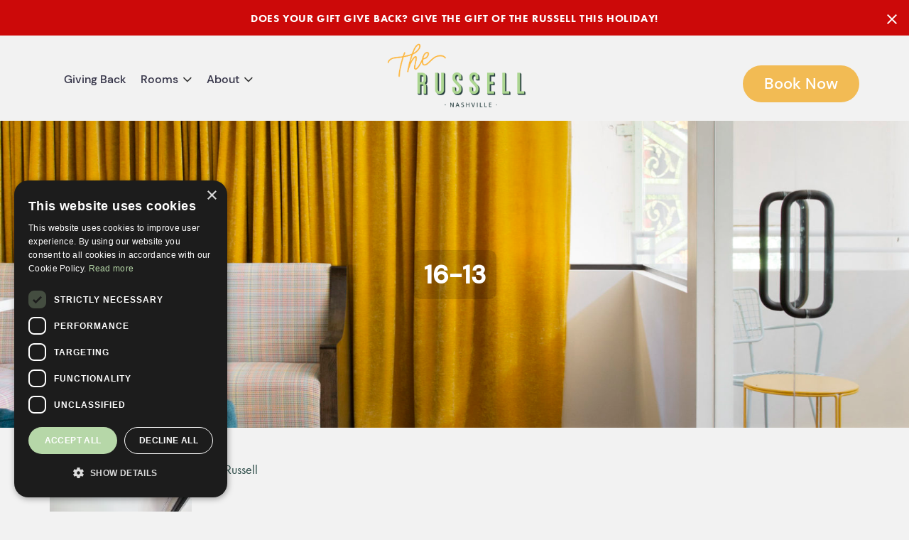

--- FILE ---
content_type: text/html; charset=UTF-8
request_url: https://www.russellnashville.com/news/best-boutique-hotel/nashville-tn/2019/6/12/just-a-few-more-pictures-of-the-nashville/16-13/
body_size: 17451
content:

<!DOCTYPE html>
<html lang="en-US"><head>
<meta http-equiv="content-type" content="text/html; charset=UTF-8">
    <meta charset="UTF-8">
    <meta name="viewport" content="width=device-width, initial-scale=1.0">
    <title>The Russell Nashville Boutique Hotel</title>
    <link rel="shortcut icon" href="https://www.russellnashville.com/wp-content/themes/university/img/favicon.ico"/>
    	<style>img:is([sizes="auto" i], [sizes^="auto," i]) { contain-intrinsic-size: 3000px 1500px }</style>
	
		<!-- All in One SEO 4.9.1.1 - aioseo.com -->
	<meta name="robots" content="max-image-preview:large" />
	<meta name="author" content="The Russell"/>
	<link rel="canonical" href="https://www.russellnashville.com/news/best-boutique-hotel/nashville-tn/2019/6/12/just-a-few-more-pictures-of-the-nashville/16-13/" />
	<meta name="generator" content="All in One SEO (AIOSEO) 4.9.1.1" />
		<meta property="og:locale" content="en_US" />
		<meta property="og:site_name" content="The Russell Nashville | Stay here. Change Lives." />
		<meta property="og:type" content="article" />
		<meta property="og:title" content="16-13 | The Russell Nashville" />
		<meta property="og:url" content="https://www.russellnashville.com/news/best-boutique-hotel/nashville-tn/2019/6/12/just-a-few-more-pictures-of-the-nashville/16-13/" />
		<meta property="article:published_time" content="2022-01-16T10:06:04+00:00" />
		<meta property="article:modified_time" content="2022-01-16T10:06:04+00:00" />
		<meta name="twitter:card" content="summary" />
		<meta name="twitter:title" content="16-13 | The Russell Nashville" />
		<script type="application/ld+json" class="aioseo-schema">
			{"@context":"https:\/\/schema.org","@graph":[{"@type":"BreadcrumbList","@id":"https:\/\/www.russellnashville.com\/news\/best-boutique-hotel\/nashville-tn\/2019\/6\/12\/just-a-few-more-pictures-of-the-nashville\/16-13\/#breadcrumblist","itemListElement":[{"@type":"ListItem","@id":"https:\/\/www.russellnashville.com#listItem","position":1,"name":"Home","item":"https:\/\/www.russellnashville.com","nextItem":{"@type":"ListItem","@id":"https:\/\/www.russellnashville.com\/news\/best-boutique-hotel\/nashville-tn\/2019\/6\/12\/just-a-few-more-pictures-of-the-nashville\/16-13\/#listItem","name":"16-13"}},{"@type":"ListItem","@id":"https:\/\/www.russellnashville.com\/news\/best-boutique-hotel\/nashville-tn\/2019\/6\/12\/just-a-few-more-pictures-of-the-nashville\/16-13\/#listItem","position":2,"name":"16-13","previousItem":{"@type":"ListItem","@id":"https:\/\/www.russellnashville.com#listItem","name":"Home"}}]},{"@type":"ItemPage","@id":"https:\/\/www.russellnashville.com\/news\/best-boutique-hotel\/nashville-tn\/2019\/6\/12\/just-a-few-more-pictures-of-the-nashville\/16-13\/#itempage","url":"https:\/\/www.russellnashville.com\/news\/best-boutique-hotel\/nashville-tn\/2019\/6\/12\/just-a-few-more-pictures-of-the-nashville\/16-13\/","name":"16-13 | The Russell Nashville","inLanguage":"en-US","isPartOf":{"@id":"https:\/\/www.russellnashville.com\/#website"},"breadcrumb":{"@id":"https:\/\/www.russellnashville.com\/news\/best-boutique-hotel\/nashville-tn\/2019\/6\/12\/just-a-few-more-pictures-of-the-nashville\/16-13\/#breadcrumblist"},"author":{"@id":"https:\/\/www.russellnashville.com\/author\/admin\/#author"},"creator":{"@id":"https:\/\/www.russellnashville.com\/author\/admin\/#author"},"datePublished":"2022-01-16T10:06:04+00:00","dateModified":"2022-01-16T10:06:04+00:00"},{"@type":"Organization","@id":"https:\/\/www.russellnashville.com\/#organization","name":"The Russell Nashville","description":"Stay here. Change Lives.","url":"https:\/\/www.russellnashville.com\/"},{"@type":"Person","@id":"https:\/\/www.russellnashville.com\/author\/admin\/#author","url":"https:\/\/www.russellnashville.com\/author\/admin\/","name":"The Russell","image":{"@type":"ImageObject","@id":"https:\/\/www.russellnashville.com\/news\/best-boutique-hotel\/nashville-tn\/2019\/6\/12\/just-a-few-more-pictures-of-the-nashville\/16-13\/#authorImage","url":"https:\/\/secure.gravatar.com\/avatar\/c1c34fe0870db6b098add8055aae78e52f881fe2fcdcc6751a03cc157762a834?s=96&d=mm&r=g","width":96,"height":96,"caption":"The Russell"}},{"@type":"WebSite","@id":"https:\/\/www.russellnashville.com\/#website","url":"https:\/\/www.russellnashville.com\/","name":"The Russell Nashville","description":"Stay here. Change Lives.","inLanguage":"en-US","publisher":{"@id":"https:\/\/www.russellnashville.com\/#organization"}}]}
		</script>
		<!-- All in One SEO -->


<!-- Google Tag Manager for WordPress by gtm4wp.com -->
<script data-cfasync="false" data-pagespeed-no-defer>
	var gtm4wp_datalayer_name = "dataLayer";
	var dataLayer = dataLayer || [];
</script>
<!-- End Google Tag Manager for WordPress by gtm4wp.com --><script>window._wca = window._wca || [];</script>
<link rel='dns-prefetch' href='//stats.wp.com' />
<link rel='dns-prefetch' href='//a.omappapi.com' />
<link rel="alternate" type="application/rss+xml" title="The Russell Nashville &raquo; 16-13 Comments Feed" href="https://www.russellnashville.com/news/best-boutique-hotel/nashville-tn/2019/6/12/just-a-few-more-pictures-of-the-nashville/16-13/feed/" />
<script type="text/javascript">
/* <![CDATA[ */
window._wpemojiSettings = {"baseUrl":"https:\/\/s.w.org\/images\/core\/emoji\/16.0.1\/72x72\/","ext":".png","svgUrl":"https:\/\/s.w.org\/images\/core\/emoji\/16.0.1\/svg\/","svgExt":".svg","source":{"concatemoji":"https:\/\/www.russellnashville.com\/wp-includes\/js\/wp-emoji-release.min.js?ver=6.8.3"}};
/*! This file is auto-generated */
!function(s,n){var o,i,e;function c(e){try{var t={supportTests:e,timestamp:(new Date).valueOf()};sessionStorage.setItem(o,JSON.stringify(t))}catch(e){}}function p(e,t,n){e.clearRect(0,0,e.canvas.width,e.canvas.height),e.fillText(t,0,0);var t=new Uint32Array(e.getImageData(0,0,e.canvas.width,e.canvas.height).data),a=(e.clearRect(0,0,e.canvas.width,e.canvas.height),e.fillText(n,0,0),new Uint32Array(e.getImageData(0,0,e.canvas.width,e.canvas.height).data));return t.every(function(e,t){return e===a[t]})}function u(e,t){e.clearRect(0,0,e.canvas.width,e.canvas.height),e.fillText(t,0,0);for(var n=e.getImageData(16,16,1,1),a=0;a<n.data.length;a++)if(0!==n.data[a])return!1;return!0}function f(e,t,n,a){switch(t){case"flag":return n(e,"\ud83c\udff3\ufe0f\u200d\u26a7\ufe0f","\ud83c\udff3\ufe0f\u200b\u26a7\ufe0f")?!1:!n(e,"\ud83c\udde8\ud83c\uddf6","\ud83c\udde8\u200b\ud83c\uddf6")&&!n(e,"\ud83c\udff4\udb40\udc67\udb40\udc62\udb40\udc65\udb40\udc6e\udb40\udc67\udb40\udc7f","\ud83c\udff4\u200b\udb40\udc67\u200b\udb40\udc62\u200b\udb40\udc65\u200b\udb40\udc6e\u200b\udb40\udc67\u200b\udb40\udc7f");case"emoji":return!a(e,"\ud83e\udedf")}return!1}function g(e,t,n,a){var r="undefined"!=typeof WorkerGlobalScope&&self instanceof WorkerGlobalScope?new OffscreenCanvas(300,150):s.createElement("canvas"),o=r.getContext("2d",{willReadFrequently:!0}),i=(o.textBaseline="top",o.font="600 32px Arial",{});return e.forEach(function(e){i[e]=t(o,e,n,a)}),i}function t(e){var t=s.createElement("script");t.src=e,t.defer=!0,s.head.appendChild(t)}"undefined"!=typeof Promise&&(o="wpEmojiSettingsSupports",i=["flag","emoji"],n.supports={everything:!0,everythingExceptFlag:!0},e=new Promise(function(e){s.addEventListener("DOMContentLoaded",e,{once:!0})}),new Promise(function(t){var n=function(){try{var e=JSON.parse(sessionStorage.getItem(o));if("object"==typeof e&&"number"==typeof e.timestamp&&(new Date).valueOf()<e.timestamp+604800&&"object"==typeof e.supportTests)return e.supportTests}catch(e){}return null}();if(!n){if("undefined"!=typeof Worker&&"undefined"!=typeof OffscreenCanvas&&"undefined"!=typeof URL&&URL.createObjectURL&&"undefined"!=typeof Blob)try{var e="postMessage("+g.toString()+"("+[JSON.stringify(i),f.toString(),p.toString(),u.toString()].join(",")+"));",a=new Blob([e],{type:"text/javascript"}),r=new Worker(URL.createObjectURL(a),{name:"wpTestEmojiSupports"});return void(r.onmessage=function(e){c(n=e.data),r.terminate(),t(n)})}catch(e){}c(n=g(i,f,p,u))}t(n)}).then(function(e){for(var t in e)n.supports[t]=e[t],n.supports.everything=n.supports.everything&&n.supports[t],"flag"!==t&&(n.supports.everythingExceptFlag=n.supports.everythingExceptFlag&&n.supports[t]);n.supports.everythingExceptFlag=n.supports.everythingExceptFlag&&!n.supports.flag,n.DOMReady=!1,n.readyCallback=function(){n.DOMReady=!0}}).then(function(){return e}).then(function(){var e;n.supports.everything||(n.readyCallback(),(e=n.source||{}).concatemoji?t(e.concatemoji):e.wpemoji&&e.twemoji&&(t(e.twemoji),t(e.wpemoji)))}))}((window,document),window._wpemojiSettings);
/* ]]> */
</script>
<style id='wp-emoji-styles-inline-css' type='text/css'>

	img.wp-smiley, img.emoji {
		display: inline !important;
		border: none !important;
		box-shadow: none !important;
		height: 1em !important;
		width: 1em !important;
		margin: 0 0.07em !important;
		vertical-align: -0.1em !important;
		background: none !important;
		padding: 0 !important;
	}
</style>
<link rel='stylesheet' id='wp-block-library-css' href='https://www.russellnashville.com/wp-includes/css/dist/block-library/style.min.css?ver=6.8.3' type='text/css' media='all' />
<style id='classic-theme-styles-inline-css' type='text/css'>
/*! This file is auto-generated */
.wp-block-button__link{color:#fff;background-color:#32373c;border-radius:9999px;box-shadow:none;text-decoration:none;padding:calc(.667em + 2px) calc(1.333em + 2px);font-size:1.125em}.wp-block-file__button{background:#32373c;color:#fff;text-decoration:none}
</style>
<link rel='stylesheet' id='aioseo/css/src/vue/standalone/blocks/table-of-contents/global.scss-css' href='https://www.russellnashville.com/wp-content/plugins/all-in-one-seo-pack/dist/Lite/assets/css/table-of-contents/global.e90f6d47.css?ver=4.9.1.1' type='text/css' media='all' />
<link rel='stylesheet' id='mediaelement-css' href='https://www.russellnashville.com/wp-includes/js/mediaelement/mediaelementplayer-legacy.min.css?ver=4.2.17' type='text/css' media='all' />
<link rel='stylesheet' id='wp-mediaelement-css' href='https://www.russellnashville.com/wp-includes/js/mediaelement/wp-mediaelement.min.css?ver=6.8.3' type='text/css' media='all' />
<style id='jetpack-sharing-buttons-style-inline-css' type='text/css'>
.jetpack-sharing-buttons__services-list{display:flex;flex-direction:row;flex-wrap:wrap;gap:0;list-style-type:none;margin:5px;padding:0}.jetpack-sharing-buttons__services-list.has-small-icon-size{font-size:12px}.jetpack-sharing-buttons__services-list.has-normal-icon-size{font-size:16px}.jetpack-sharing-buttons__services-list.has-large-icon-size{font-size:24px}.jetpack-sharing-buttons__services-list.has-huge-icon-size{font-size:36px}@media print{.jetpack-sharing-buttons__services-list{display:none!important}}.editor-styles-wrapper .wp-block-jetpack-sharing-buttons{gap:0;padding-inline-start:0}ul.jetpack-sharing-buttons__services-list.has-background{padding:1.25em 2.375em}
</style>
<style id='global-styles-inline-css' type='text/css'>
:root{--wp--preset--aspect-ratio--square: 1;--wp--preset--aspect-ratio--4-3: 4/3;--wp--preset--aspect-ratio--3-4: 3/4;--wp--preset--aspect-ratio--3-2: 3/2;--wp--preset--aspect-ratio--2-3: 2/3;--wp--preset--aspect-ratio--16-9: 16/9;--wp--preset--aspect-ratio--9-16: 9/16;--wp--preset--color--black: #000000;--wp--preset--color--cyan-bluish-gray: #abb8c3;--wp--preset--color--white: #ffffff;--wp--preset--color--pale-pink: #f78da7;--wp--preset--color--vivid-red: #cf2e2e;--wp--preset--color--luminous-vivid-orange: #ff6900;--wp--preset--color--luminous-vivid-amber: #fcb900;--wp--preset--color--light-green-cyan: #7bdcb5;--wp--preset--color--vivid-green-cyan: #00d084;--wp--preset--color--pale-cyan-blue: #8ed1fc;--wp--preset--color--vivid-cyan-blue: #0693e3;--wp--preset--color--vivid-purple: #9b51e0;--wp--preset--gradient--vivid-cyan-blue-to-vivid-purple: linear-gradient(135deg,rgba(6,147,227,1) 0%,rgb(155,81,224) 100%);--wp--preset--gradient--light-green-cyan-to-vivid-green-cyan: linear-gradient(135deg,rgb(122,220,180) 0%,rgb(0,208,130) 100%);--wp--preset--gradient--luminous-vivid-amber-to-luminous-vivid-orange: linear-gradient(135deg,rgba(252,185,0,1) 0%,rgba(255,105,0,1) 100%);--wp--preset--gradient--luminous-vivid-orange-to-vivid-red: linear-gradient(135deg,rgba(255,105,0,1) 0%,rgb(207,46,46) 100%);--wp--preset--gradient--very-light-gray-to-cyan-bluish-gray: linear-gradient(135deg,rgb(238,238,238) 0%,rgb(169,184,195) 100%);--wp--preset--gradient--cool-to-warm-spectrum: linear-gradient(135deg,rgb(74,234,220) 0%,rgb(151,120,209) 20%,rgb(207,42,186) 40%,rgb(238,44,130) 60%,rgb(251,105,98) 80%,rgb(254,248,76) 100%);--wp--preset--gradient--blush-light-purple: linear-gradient(135deg,rgb(255,206,236) 0%,rgb(152,150,240) 100%);--wp--preset--gradient--blush-bordeaux: linear-gradient(135deg,rgb(254,205,165) 0%,rgb(254,45,45) 50%,rgb(107,0,62) 100%);--wp--preset--gradient--luminous-dusk: linear-gradient(135deg,rgb(255,203,112) 0%,rgb(199,81,192) 50%,rgb(65,88,208) 100%);--wp--preset--gradient--pale-ocean: linear-gradient(135deg,rgb(255,245,203) 0%,rgb(182,227,212) 50%,rgb(51,167,181) 100%);--wp--preset--gradient--electric-grass: linear-gradient(135deg,rgb(202,248,128) 0%,rgb(113,206,126) 100%);--wp--preset--gradient--midnight: linear-gradient(135deg,rgb(2,3,129) 0%,rgb(40,116,252) 100%);--wp--preset--font-size--small: 13px;--wp--preset--font-size--medium: 20px;--wp--preset--font-size--large: 36px;--wp--preset--font-size--x-large: 42px;--wp--preset--spacing--20: 0.44rem;--wp--preset--spacing--30: 0.67rem;--wp--preset--spacing--40: 1rem;--wp--preset--spacing--50: 1.5rem;--wp--preset--spacing--60: 2.25rem;--wp--preset--spacing--70: 3.38rem;--wp--preset--spacing--80: 5.06rem;--wp--preset--shadow--natural: 6px 6px 9px rgba(0, 0, 0, 0.2);--wp--preset--shadow--deep: 12px 12px 50px rgba(0, 0, 0, 0.4);--wp--preset--shadow--sharp: 6px 6px 0px rgba(0, 0, 0, 0.2);--wp--preset--shadow--outlined: 6px 6px 0px -3px rgba(255, 255, 255, 1), 6px 6px rgba(0, 0, 0, 1);--wp--preset--shadow--crisp: 6px 6px 0px rgba(0, 0, 0, 1);}:where(.is-layout-flex){gap: 0.5em;}:where(.is-layout-grid){gap: 0.5em;}body .is-layout-flex{display: flex;}.is-layout-flex{flex-wrap: wrap;align-items: center;}.is-layout-flex > :is(*, div){margin: 0;}body .is-layout-grid{display: grid;}.is-layout-grid > :is(*, div){margin: 0;}:where(.wp-block-columns.is-layout-flex){gap: 2em;}:where(.wp-block-columns.is-layout-grid){gap: 2em;}:where(.wp-block-post-template.is-layout-flex){gap: 1.25em;}:where(.wp-block-post-template.is-layout-grid){gap: 1.25em;}.has-black-color{color: var(--wp--preset--color--black) !important;}.has-cyan-bluish-gray-color{color: var(--wp--preset--color--cyan-bluish-gray) !important;}.has-white-color{color: var(--wp--preset--color--white) !important;}.has-pale-pink-color{color: var(--wp--preset--color--pale-pink) !important;}.has-vivid-red-color{color: var(--wp--preset--color--vivid-red) !important;}.has-luminous-vivid-orange-color{color: var(--wp--preset--color--luminous-vivid-orange) !important;}.has-luminous-vivid-amber-color{color: var(--wp--preset--color--luminous-vivid-amber) !important;}.has-light-green-cyan-color{color: var(--wp--preset--color--light-green-cyan) !important;}.has-vivid-green-cyan-color{color: var(--wp--preset--color--vivid-green-cyan) !important;}.has-pale-cyan-blue-color{color: var(--wp--preset--color--pale-cyan-blue) !important;}.has-vivid-cyan-blue-color{color: var(--wp--preset--color--vivid-cyan-blue) !important;}.has-vivid-purple-color{color: var(--wp--preset--color--vivid-purple) !important;}.has-black-background-color{background-color: var(--wp--preset--color--black) !important;}.has-cyan-bluish-gray-background-color{background-color: var(--wp--preset--color--cyan-bluish-gray) !important;}.has-white-background-color{background-color: var(--wp--preset--color--white) !important;}.has-pale-pink-background-color{background-color: var(--wp--preset--color--pale-pink) !important;}.has-vivid-red-background-color{background-color: var(--wp--preset--color--vivid-red) !important;}.has-luminous-vivid-orange-background-color{background-color: var(--wp--preset--color--luminous-vivid-orange) !important;}.has-luminous-vivid-amber-background-color{background-color: var(--wp--preset--color--luminous-vivid-amber) !important;}.has-light-green-cyan-background-color{background-color: var(--wp--preset--color--light-green-cyan) !important;}.has-vivid-green-cyan-background-color{background-color: var(--wp--preset--color--vivid-green-cyan) !important;}.has-pale-cyan-blue-background-color{background-color: var(--wp--preset--color--pale-cyan-blue) !important;}.has-vivid-cyan-blue-background-color{background-color: var(--wp--preset--color--vivid-cyan-blue) !important;}.has-vivid-purple-background-color{background-color: var(--wp--preset--color--vivid-purple) !important;}.has-black-border-color{border-color: var(--wp--preset--color--black) !important;}.has-cyan-bluish-gray-border-color{border-color: var(--wp--preset--color--cyan-bluish-gray) !important;}.has-white-border-color{border-color: var(--wp--preset--color--white) !important;}.has-pale-pink-border-color{border-color: var(--wp--preset--color--pale-pink) !important;}.has-vivid-red-border-color{border-color: var(--wp--preset--color--vivid-red) !important;}.has-luminous-vivid-orange-border-color{border-color: var(--wp--preset--color--luminous-vivid-orange) !important;}.has-luminous-vivid-amber-border-color{border-color: var(--wp--preset--color--luminous-vivid-amber) !important;}.has-light-green-cyan-border-color{border-color: var(--wp--preset--color--light-green-cyan) !important;}.has-vivid-green-cyan-border-color{border-color: var(--wp--preset--color--vivid-green-cyan) !important;}.has-pale-cyan-blue-border-color{border-color: var(--wp--preset--color--pale-cyan-blue) !important;}.has-vivid-cyan-blue-border-color{border-color: var(--wp--preset--color--vivid-cyan-blue) !important;}.has-vivid-purple-border-color{border-color: var(--wp--preset--color--vivid-purple) !important;}.has-vivid-cyan-blue-to-vivid-purple-gradient-background{background: var(--wp--preset--gradient--vivid-cyan-blue-to-vivid-purple) !important;}.has-light-green-cyan-to-vivid-green-cyan-gradient-background{background: var(--wp--preset--gradient--light-green-cyan-to-vivid-green-cyan) !important;}.has-luminous-vivid-amber-to-luminous-vivid-orange-gradient-background{background: var(--wp--preset--gradient--luminous-vivid-amber-to-luminous-vivid-orange) !important;}.has-luminous-vivid-orange-to-vivid-red-gradient-background{background: var(--wp--preset--gradient--luminous-vivid-orange-to-vivid-red) !important;}.has-very-light-gray-to-cyan-bluish-gray-gradient-background{background: var(--wp--preset--gradient--very-light-gray-to-cyan-bluish-gray) !important;}.has-cool-to-warm-spectrum-gradient-background{background: var(--wp--preset--gradient--cool-to-warm-spectrum) !important;}.has-blush-light-purple-gradient-background{background: var(--wp--preset--gradient--blush-light-purple) !important;}.has-blush-bordeaux-gradient-background{background: var(--wp--preset--gradient--blush-bordeaux) !important;}.has-luminous-dusk-gradient-background{background: var(--wp--preset--gradient--luminous-dusk) !important;}.has-pale-ocean-gradient-background{background: var(--wp--preset--gradient--pale-ocean) !important;}.has-electric-grass-gradient-background{background: var(--wp--preset--gradient--electric-grass) !important;}.has-midnight-gradient-background{background: var(--wp--preset--gradient--midnight) !important;}.has-small-font-size{font-size: var(--wp--preset--font-size--small) !important;}.has-medium-font-size{font-size: var(--wp--preset--font-size--medium) !important;}.has-large-font-size{font-size: var(--wp--preset--font-size--large) !important;}.has-x-large-font-size{font-size: var(--wp--preset--font-size--x-large) !important;}
:where(.wp-block-post-template.is-layout-flex){gap: 1.25em;}:where(.wp-block-post-template.is-layout-grid){gap: 1.25em;}
:where(.wp-block-columns.is-layout-flex){gap: 2em;}:where(.wp-block-columns.is-layout-grid){gap: 2em;}
:root :where(.wp-block-pullquote){font-size: 1.5em;line-height: 1.6;}
</style>
<link rel='stylesheet' id='sp-news-public-css' href='https://www.russellnashville.com/wp-content/plugins/sp-news-and-widget/assets/css/wpnw-public.css?ver=5.0.6' type='text/css' media='all' />
<link rel='stylesheet' id='survey-maker-min-css' href='https://www.russellnashville.com/wp-content/plugins/survey-maker/public/css/survey-maker-public-min.css?ver=5.2.0.1' type='text/css' media='all' />
<link rel='stylesheet' id='woocommerce-layout-css' href='https://www.russellnashville.com/wp-content/plugins/woocommerce/assets/css/woocommerce-layout.css?ver=10.4.2' type='text/css' media='all' />
<style id='woocommerce-layout-inline-css' type='text/css'>

	.infinite-scroll .woocommerce-pagination {
		display: none;
	}
</style>
<link rel='stylesheet' id='woocommerce-smallscreen-css' href='https://www.russellnashville.com/wp-content/plugins/woocommerce/assets/css/woocommerce-smallscreen.css?ver=10.4.2' type='text/css' media='only screen and (max-width: 768px)' />
<link rel='stylesheet' id='woocommerce-general-css' href='https://www.russellnashville.com/wp-content/plugins/woocommerce/assets/css/woocommerce.css?ver=10.4.2' type='text/css' media='all' />
<style id='woocommerce-inline-inline-css' type='text/css'>
.woocommerce form .form-row .required { visibility: visible; }
</style>
<link rel='stylesheet' id='wpbaw-public-style-css' href='https://www.russellnashville.com/wp-content/plugins/wp-blog-and-widgets/assets/css/wpbaw-public.css?ver=2.6.6' type='text/css' media='all' />
<link rel='stylesheet' id='wpfront-notification-bar-css' href='https://www.russellnashville.com/wp-content/plugins/wpfront-notification-bar/css/wpfront-notification-bar.min.css?ver=3.5.1.05102' type='text/css' media='all' />
<script type="text/javascript" src="https://www.russellnashville.com/wp-includes/js/jquery/jquery.min.js?ver=3.7.1" id="jquery-core-js"></script>
<script type="text/javascript" src="https://www.russellnashville.com/wp-includes/js/jquery/jquery-migrate.min.js?ver=3.4.1" id="jquery-migrate-js"></script>
<script type="text/javascript" src="https://www.russellnashville.com/wp-content/plugins/woocommerce/assets/js/jquery-blockui/jquery.blockUI.min.js?ver=2.7.0-wc.10.4.2" id="wc-jquery-blockui-js" defer="defer" data-wp-strategy="defer"></script>
<script type="text/javascript" id="wc-add-to-cart-js-extra">
/* <![CDATA[ */
var wc_add_to_cart_params = {"ajax_url":"\/wp-admin\/admin-ajax.php","wc_ajax_url":"\/?wc-ajax=%%endpoint%%","i18n_view_cart":"View cart","cart_url":"https:\/\/www.russellnashville.com","is_cart":"","cart_redirect_after_add":"no"};
/* ]]> */
</script>
<script type="text/javascript" src="https://www.russellnashville.com/wp-content/plugins/woocommerce/assets/js/frontend/add-to-cart.min.js?ver=10.4.2" id="wc-add-to-cart-js" defer="defer" data-wp-strategy="defer"></script>
<script type="text/javascript" src="https://www.russellnashville.com/wp-content/plugins/woocommerce/assets/js/js-cookie/js.cookie.min.js?ver=2.1.4-wc.10.4.2" id="wc-js-cookie-js" defer="defer" data-wp-strategy="defer"></script>
<script type="text/javascript" id="woocommerce-js-extra">
/* <![CDATA[ */
var woocommerce_params = {"ajax_url":"\/wp-admin\/admin-ajax.php","wc_ajax_url":"\/?wc-ajax=%%endpoint%%","i18n_password_show":"Show password","i18n_password_hide":"Hide password"};
/* ]]> */
</script>
<script type="text/javascript" src="https://www.russellnashville.com/wp-content/plugins/woocommerce/assets/js/frontend/woocommerce.min.js?ver=10.4.2" id="woocommerce-js" defer="defer" data-wp-strategy="defer"></script>
<script type="text/javascript" src="https://www.russellnashville.com/wp-content/plugins/wpfront-notification-bar/js/wpfront-notification-bar.min.js?ver=3.5.1.05102" id="wpfront-notification-bar-js"></script>
<script type="text/javascript" src="https://stats.wp.com/s-202551.js" id="woocommerce-analytics-js" defer="defer" data-wp-strategy="defer"></script>
<link rel="https://api.w.org/" href="https://www.russellnashville.com/wp-json/" /><link rel="alternate" title="JSON" type="application/json" href="https://www.russellnashville.com/wp-json/wp/v2/media/1289" /><link rel="EditURI" type="application/rsd+xml" title="RSD" href="https://www.russellnashville.com/xmlrpc.php?rsd" />
<link rel='shortlink' href='https://www.russellnashville.com/?p=1289' />
<link rel="alternate" title="oEmbed (JSON)" type="application/json+oembed" href="https://www.russellnashville.com/wp-json/oembed/1.0/embed?url=https%3A%2F%2Fwww.russellnashville.com%2Fnews%2Fbest-boutique-hotel%2Fnashville-tn%2F2019%2F6%2F12%2Fjust-a-few-more-pictures-of-the-nashville%2F16-13%2F" />
<link rel="alternate" title="oEmbed (XML)" type="text/xml+oembed" href="https://www.russellnashville.com/wp-json/oembed/1.0/embed?url=https%3A%2F%2Fwww.russellnashville.com%2Fnews%2Fbest-boutique-hotel%2Fnashville-tn%2F2019%2F6%2F12%2Fjust-a-few-more-pictures-of-the-nashville%2F16-13%2F&#038;format=xml" />
	<style>img#wpstats{display:none}</style>
		
<!-- Google Tag Manager for WordPress by gtm4wp.com -->
<!-- GTM Container placement set to footer -->
<script data-cfasync="false" data-pagespeed-no-defer type="text/javascript">
	var dataLayer_content = {"pagePostType":"attachment","pagePostType2":"single-attachment","pagePostAuthor":"The Russell"};
	dataLayer.push( dataLayer_content );
</script>
<script data-cfasync="false" data-pagespeed-no-defer type="text/javascript">
(function(w,d,s,l,i){w[l]=w[l]||[];w[l].push({'gtm.start':
new Date().getTime(),event:'gtm.js'});var f=d.getElementsByTagName(s)[0],
j=d.createElement(s),dl=l!='dataLayer'?'&l='+l:'';j.async=true;j.src=
'//www.googletagmanager.com/gtm.js?id='+i+dl;f.parentNode.insertBefore(j,f);
})(window,document,'script','dataLayer','GTM-MZB82QD');
</script>
<!-- End Google Tag Manager for WordPress by gtm4wp.com -->	<noscript><style>.woocommerce-product-gallery{ opacity: 1 !important; }</style></noscript>
	<meta name="generator" content="Elementor 3.33.4; features: e_font_icon_svg, additional_custom_breakpoints; settings: css_print_method-external, google_font-enabled, font_display-swap">
			<style>
				.e-con.e-parent:nth-of-type(n+4):not(.e-lazyloaded):not(.e-no-lazyload),
				.e-con.e-parent:nth-of-type(n+4):not(.e-lazyloaded):not(.e-no-lazyload) * {
					background-image: none !important;
				}
				@media screen and (max-height: 1024px) {
					.e-con.e-parent:nth-of-type(n+3):not(.e-lazyloaded):not(.e-no-lazyload),
					.e-con.e-parent:nth-of-type(n+3):not(.e-lazyloaded):not(.e-no-lazyload) * {
						background-image: none !important;
					}
				}
				@media screen and (max-height: 640px) {
					.e-con.e-parent:nth-of-type(n+2):not(.e-lazyloaded):not(.e-no-lazyload),
					.e-con.e-parent:nth-of-type(n+2):not(.e-lazyloaded):not(.e-no-lazyload) * {
						background-image: none !important;
					}
				}
			</style>
			<script>(()=>{var o=[],i={};["on","off","toggle","show"].forEach((l=>{i[l]=function(){o.push([l,arguments])}})),window.Boxzilla=i,window.boxzilla_queue=o})();</script><style type="text/css">.wpgs-for .slick-arrow::before,.wpgs-nav .slick-prev::before, .wpgs-nav .slick-next::before{color:#000;}.fancybox-bg{background-color:rgba(10,0,0,0.75);}.fancybox-caption,.fancybox-infobar{color:#fff;}.wpgs-nav .slick-slide{border-color:transparent}.wpgs-nav .slick-current{border-color:#000}.wpgs-video-wrapper{min-height:500px;}</style>		<style type="text/css" id="wp-custom-css">
			.major-heading {
	line-height: 1.1em !important;
}		</style>
		
<script type="application/ld+json">{"url":"https://www.russellnashville.com","name":"The Russell","description":"","image":"https://www.russellnashville.com/wp-content/themes/university/img/logo.png","@context":"http://schema.org","@type":"WebSite"}</script>

  <!-- Start of HubSpot Embed Code -->
<script type="text/javascript" id="hs-script-loader" async defer src="//js.hs-scripts.com/8721259.js"></script>
<!-- End of HubSpot Embed Code -->
	
	<!-- Google Tag Manager -->
<script>(function(w,d,s,l,i){w[l]=w[l]||[];w[l].push({'gtm.start':
new Date().getTime(),event:'gtm.js'});var f=d.getElementsByTagName(s)[0],
j=d.createElement(s),dl=l!='dataLayer'?'&l='+l:'';j.async=true;j.src=
'https://www.googletagmanager.com/gtm.js?id='+i+dl;f.parentNode.insertBefore(j,f);
})(window,document,'script','dataLayer','GTM-MZB82QD');</script>
<!-- End Google Tag Manager -->
 
<!-- Global site tag (gtag.js) - Google Ads: 746572423 -->
<script async src="https://www.googletagmanager.com/gtag/js?id=AW-746572423"></script>
<script></script>
<script>
  window.dataLayer = window.dataLayer || [];
  function gtag(){dataLayer.push(arguments);}
  gtag('js', new Date());

  gtag('config', 'AW-746572423');
</script>
<script></script>
<!-- Start of HubSpot Embed Code -->
  <script type="text/javascript" id="hs-script-loader" async defer src="//js.hs-scripts.com/7415839.js"></script>
<!-- End of HubSpot Embed Code -->

<!-- Start of Pinterest Embed Code -->
<meta name="p:domain_verify" content="584ffe54643ef082ab4ac8385080fe38"/>
<!-- End of Pinterest Embed Code -->


    <link href="https://www.russellnashville.com/wp-content/themes/university/css/css.css" rel="stylesheet" type="text/css">
    <link href="https://www.russellnashville.com/wp-content/themes/university/css/font-awesome.css" rel="stylesheet" type="text/css">
    <link rel="stylesheet" href="https://www.russellnashville.com/wp-content/themes/university/css/bootstrap.css" type="text/css">
    <link rel="stylesheet" href="https://www.russellnashville.com/wp-content/themes/university/css/style.css?43434" type="text/css">
            <script type="text/javascript" src="https://www.russellnashville.com/wp-content/themes/university/js/jQuery.js"></script>
        <script type="text/javascript" src="https://www.russellnashville.com/wp-content/themes/university/js/bootstrap.js"></script>
    </head>

<body class="page-homepage-carousel">

<!-- Wrapper -->
<div class="wrapper">
<!-- Header -->
<div class="navigation-wrapper">
    <div class="primary-navigation-wrapper">
        <header class="navbar" id="top" role="banner">
            <div class="container">
            <div class="row">
                <div class="col-md-5 col-sm-5">
                    <nav class="collapse navbar-collapse bs-navbar-collapse navbar-right" role="navigation" style="float: left !important;">
                        <ul class="nav navbar-nav">
                            <li class="rd-nav-item active1"><a href="https://www.russellnashville.com/giving-back/rooms-for-rooms">Giving Back</a></li>
                            <li class="rd-nav-item rd-navbar--has-dropdown rd-navbar-submenu">
                                <a class="has-child no-link">Rooms </a>
                                <span class="rd-navbar-submenu-toggle"></span>
                                <ul class="list-unstyled child-navigation">
                                    <li class="rd-dropdown-item active"><a  href="https://www.russellnashville.com/rooms-suites/nashville-tennessee">Rooms</a></li>
                                    <li class="rd-dropdown-item"><a  href="https://missionhotels.com/" target="_blank">Sister Properties</a></li>
                                    <li class="rd-dropdown-item"><a  href="https://www.russellnashville.com/gallery-the-russell-nashville">Gallery</a></li>
                                </ul>
                            </li>
                            <li class="rd-nav-item rd-navbar--has-dropdown rd-navbar-submenu"><a class="has-child no-link">About </a><span class="rd-navbar-submenu-toggle"></span>
                            <ul class="list-unstyled child-navigation">
                                <li class="rd-dropdown-item active"><a  href="https://www.russellnashville.com/our-story">Our Story</a></li>
                                <li class="rd-dropdown-item"><a  href="https://www.russellnashville.com/faq">FAQs</a></li>
                                <li class="rd-dropdown-item"><a  href="https://www.russellnashville.com/news/best-boutique-hotel/nashville-tn">The Russell Blog</a></li>
                                <li class="rd-dropdown-item"><a  href="https://www.russellnashville.com/explore-nashville-lifestyle">Nashville Guide</a></li>

             <li class="rd-dropdown-item"><a  href="https://www.russellnashville.com/guest-perks">Guest Perks</a></li>
                                <li class="rd-dropdown-item"><a  href="https://www.russellnashville.com/special-offers">Special Offers</a></li>
                                <li class="rd-dropdown-item"><a  href="https://www.russellnashville.com/price-match-guaranteed">Price Match Guaranteed</a></li>
								<li class="rd-dropdown-item"><a  href="https://www.russellnashville.com/gift-certificates">Gift Certificates</a></li>
								<li class="rd-dropdown-item"><a  href="https://www.russellnashville.com/group-bookings/">Group Bookings</a></li>                            
							</ul>
                            </li>
                        </ul>
                    </nav><!-- /.navbar collapse-->

                   
                </div>
                <div class="col-md-2 col-sm-2 no-padding-left">
                    <div class="navbar-header">
                        <div class="navbar-brand nav" id="brand">
                            <a href="https://www.russellnashville.com"><img src="https://www.russellnashville.com/wp-content/themes/university/img/logo.png" alt="logo"></a>
                        </div>
                        <button type="button" class="navbar-toggle collapsed" data-toggle="collapse" data-target="#bs-example-navbar-collapse-1" aria-expanded="false">
                        <!--<button class="navbar-toggle" type="button" data-toggle="collapse" data-target=".bs-navbar-collapse"> -->
                            <span class="sr-only">Toggle navigation</span>
                            <span class="icon-bar"></span>
                            <span class="icon-bar"></span>
                            <span class="icon-bar"></span>
                        </button>
                    </div>
                </div>
                <div class="col-md-5 col-sm-5">
                    <nav class="collapse navbar-collapse bs-navbar-collapse navbar-right" role="navigation" style="float: right !important;">
                        <ul class="nav navbar-nav">
                            <li class="rd-nav-item w-button2" style="float: right !important;padding: 6px 20px !important;"><a href="https://secure.webrez.com/hotel/2733?location_id=1244&fbc=&fbp=" style="font-size: 22px !important;" id="desktop_book_now">Book Now</a></li>
                        </ul>
                    </nav>
                </div>
            </div>

             <!-- Collect the nav links, forms, and other content for toggling -->
                <div id="mobile_menu">
                    <div class="collapse navbar-collapse" id="bs-example-navbar-collapse-1">
                        <ul class="nav navbar-nav">
                            <li class="rd-nav-item active1"><a href="https://www.russellnashville.com/giving-back/rooms-for-rooms">Giving Back</a></li>
                            <li class="rd-nav-item rd-navbar--has-dropdown rd-navbar-submenu">
                                <a class="has-child no-link dropdown-toggle" data-toggle="dropdown" role="button" aria-haspopup="true" aria-expanded="false">Rooms <span class="caret"></span></a>
                                <ul class="dropdown-menu list-unstyled child-navigation">
                                    <li class="rd-dropdown-item active"><a  href="https://www.russellnashville.com/rooms-suites/nashville-tennessee">Rooms</a></li>
									<li class="rd-dropdown-item"><a href="https://www.russellnashville.com/group-bookings">Group Bookings</a></li>
                                    <li class="rd-dropdown-item"><a  href="https://missionhotels.com/" target="_blank">Sister Properties</a></li>
                                    <li class="rd-dropdown-item"><a  href="https://www.russellnashville.com/gallery-the-russell-nashville">Gallery</a></li>
                                </ul>
                            </li>
                            <li class="rd-nav-item rd-navbar--has-dropdown rd-navbar-submenu">
                            <a class="has-child no-link dropdown-toggle" data-toggle="dropdown" role="button" aria-haspopup="true" aria-expanded="false">About <span class="caret"></span></a>
                            <ul class="dropdown-menu list-unstyled child-navigation">
                                <li class="rd-dropdown-item active"><a  href="https://www.russellnashville.com/our-story">Our Story</a></li>
                                <li class="rd-dropdown-item"><a  href="https://www.russellnashville.com/faq">FAQs</a></li>
                                <li class="rd-dropdown-item"><a  href="https://www.russellnashville.com/news/best-boutique-hotel/nashville-tn">The Russell Blog</a></li>
                                <li class="rd-dropdown-item"><a  href="https://www.russellnashville.com/explore-nashville-lifestyle">Nashville Guide</a></li>
                                <li class="rd-dropdown-item"><a  href="https://www.russellnashville.com/special-offers">Special Offers</a></li>
                                <li class="rd-dropdown-item"><a  href="https://www.russellnashville.com/price-match-guaranteed">Price Match Guaranteed</a></li>
								<li class="rd-dropdown-item"><a  href="https://www.russellnashville.com/gift-certificates">Gift Certificates</a></li>
								<li class="rd-dropdown-item"><a  href="https://www.russellnashville.com/group-bookings/">Group Bookings</a></li>                            
							</ul>
                            </li>
                            <li class="rd-nav-item w-button2" style="padding: 0px 6px !important;width: 125px;text-align: center;"><a href="https://secure.webrez.com/Bookings105/activity-edit.html?command=bookingrequestform_v2&hotel_id=2733&listing_id=2733&location_id=1244&mode=command&package_id=183158&table=hotels&reservationcode_id=&sourcecode_id=&fbc=&fbp=" style="font-size: 18px !important;" id="mobile_book_now">Book Now</a></li>
                        </ul>
                    </div>
                </div>

            </div><!-- /.container -->
        </header><!-- /.navbar -->
    </div><!-- /.primary-navigation -->
</div>
<!-- end Header -->


<script>
    function getCookie (key) {
        let value = ''
        document.cookie.split(';').forEach((e)=>{
            if(e.includes(key)) {
                value = e.split('=')[1]
            }
        })
        return value
    }

    var currentUrl = document.getElementById("desktop_book_now").href;
    var url = new URL(currentUrl);
    url.searchParams.set("fbc", getCookie('_fbc')); // setting your param
    url.searchParams.set("fbp", getCookie('_fbp')); // setting your param
    var newUrl = url.href; 
    document.getElementById("desktop_book_now").href= newUrl; 
    document.getElementById("mobile_book_now").href= newUrl; 
</script>

<script type="text/javascript">
    jQuery(document).ready(function($) {
        $('#date_from').datepicker({
            dateFormat : 'mm/dd/yy'
        });
		setTimeout(function() {
		$('body.page-homepage-carousel form#widget_link').attr('action', 'https://secure.webrez.com/hotel/2733/search?');
		}, 500);
    });
</script>
<style>
.post_art{
    display:none;
}
#post-126{
    display:block;
}
	
	.major-heading {
		font-size:80px
	}
	
	 @media only screen and (max-width: 576px) {
		 	.major-heading {
		font-size:70px
	}
	
	}

</style>
	         <!-- Breadcrumb -->
        <div id="page-content" style="background:#f2f2f2" class="blog_details">

                        
                            <div class="home-featured-section" style="background-image: url(https://www.russellnashville.com/wp-content/uploads/2022/01/16-13-scaled.jpg); background-position: 50% 50%;
    min-height: 60vh;">
                    <div class="div-block-29 page-title-1289">
                        <div class="major-heading">
                            16-13                        </div>
                    </div>
                </div>
           
            <div class="w-container2 container page-1289">
                <div class="row">
                  <div class="col-md-12">
                    <div id="page-main">
                          <article class="class="post-1289 attachment type-attachment status-inherit hentry"" id="post-1289">
                            <h2 class="entry-title" style="margin-top:45px;"></h2>
                                                          <section class="entry-meta">
                              <p>Posted on January 16, 2022 by The Russell</p>
                              </section>
                                                        

                            <section class="entry-content">
                              <p class="attachment"><a href="https://i0.wp.com/www.russellnashville.com/wp-content/uploads/2022/01/16-13-scaled.jpg?ssl=1"><img data-recalc-dims="1" fetchpriority="high" decoding="async" width="200" height="300" src="https://i0.wp.com/www.russellnashville.com/wp-content/uploads/2022/01/16-13.jpg?resize=200%2C300&#038;ssl=1" class="attachment-medium size-medium" alt="" srcset="https://i0.wp.com/www.russellnashville.com/wp-content/uploads/2022/01/16-13-scaled.jpg?resize=200%2C300&amp;ssl=1 200w, https://i0.wp.com/www.russellnashville.com/wp-content/uploads/2022/01/16-13-scaled.jpg?resize=600%2C900&amp;ssl=1 600w, https://i0.wp.com/www.russellnashville.com/wp-content/uploads/2022/01/16-13-scaled.jpg?resize=682%2C1024&amp;ssl=1 682w, https://i0.wp.com/www.russellnashville.com/wp-content/uploads/2022/01/16-13-scaled.jpg?resize=768%2C1152&amp;ssl=1 768w, https://i0.wp.com/www.russellnashville.com/wp-content/uploads/2022/01/16-13-scaled.jpg?resize=1024%2C1536&amp;ssl=1 1024w, https://i0.wp.com/www.russellnashville.com/wp-content/uploads/2022/01/16-13-scaled.jpg?resize=1365%2C2048&amp;ssl=1 1365w, https://i0.wp.com/www.russellnashville.com/wp-content/uploads/2022/01/16-13-scaled.jpg?w=1706&amp;ssl=1 1706w" sizes="(max-width: 200px) 100vw, 200px" /></a></p>
                            </section>
                            <section class="entry-meta"></section>
                          </article>
                        </div>
                    </div><!-- /.col-md-8 -->
                    
                                
                 </div><!-- /.row -->
            </div><!-- /.container -->
        </div>
        <br><br>
     

<!-- Footer -->
<footer id="page-footer">

    <section id="footer-content">
        <div class="container">
            <div class="row">
                 <h2 style="text-align:center;"><u><a href="https://www.russellnashville.com/giving-back/rooms-for-rooms">Every Stay Helps Someone in Need.</a></u></h2> <br>
                 <div class="rd-nav-item w-button2" style="padding: 4px 15px !important;margin: 0 auto;display: block;width: 160px;"><a href="https://secure.webrez.com/hotel/2733?location_id=1244&fbc=&fbp=" style="font-size: 20px !important;text-align: center;" id="footer_book_now">Book Now</a></div> <br>
            </div>
             <hr/>
            <div class="row">
                <div class="col-12">
                   <h3 class="address_block" style="text-align:center;"><u><a href="tel:+16158619535">615-861-9535</a></u> <span>&nbsp;&nbsp; •&nbsp;</span><u><a href="https://www.google.com/maps/place/819+Russell+St,+Nashville,+TN+37206/@36.1738167,-86.756374,3a,75y,335.63h,90t/data=!3m6!1e1!3m4!1sTs8OUEqOy-vhCF057sxkeQ!2e0!7i13312!8i6656!4m5!3m4!1s0x8864663363a2502f:0xde71831f722edf0b!8m2!3d36.1740869!4d-86.7565255" target="_blank">819 RUSSELL ST. NASHVILLE, TN 37206</a></u> <span>&nbsp;&nbsp; •&nbsp;</span> <u><a href="/cdn-cgi/l/email-protection#5c313d323d3b392e1c2e292f2f393030323d2f342a35303039723f3331632f293e36393f2861083439796e6c0e292f2f393030796e6c15322d29352e25"><span class="__cf_email__" data-cfemail="b7faf6f9f6f0f2e5f7e5e2e4e4f2fbfbf9f6e4ffe1fefbfbf299f4f8fa">[email&#160;protected]</span></a></u></h3>
                   <br>

                   <div class="sqs-svg-icon--outer social-icon-alignment-center social-icons-color-white social-icons-size-large social-icons-shape-circle social-icons-style-solid" >
                        <nav class="sqs-svg-icon--list" id="yui_3_17_2_1_1639742407570_647">
                            <a href="https://www.tripadvisor.com/Hotel_Review-g55229-d17675853-Reviews-The_Russell-Nashville_Davidson_County_Tennessee.html"
                                target="_blank" class="sqs-svg-icon--wrapper tripadvisor"
                                aria-label="TripAdvisor" id="yui_3_17_2_1_1639742407570_646" tabindex="0">
                                <div>
                                    <svg class="sqs-svg-icon--social" viewBox="0 0 64 64">
                                        <use class="sqs-use--icon" xlink:href="#tripadvisor-icon"></use>
                                        <use class="sqs-use--mask" xlink:href="#tripadvisor-mask"></use>
                                    </svg>
                                </div>
                            </a>
                            <a href="https://www.facebook.com/russellnashville" target="_blank"
                            class="sqs-svg-icon--wrapper facebook-unauth" aria-label="Facebook"
                            tabindex="0">
                                <div>
                                    <svg class="sqs-svg-icon--social" viewBox="0 0 64 64">
                                        <use class="sqs-use--icon" xlink:href="#facebook-unauth-icon"></use>
                                        <use class="sqs-use--mask" xlink:href="#facebook-unauth-mask"></use>
                                    </svg>
                                </div>
                            </a>
                            <a href="https://www.instagram.com/russellnashville/" target="_blank"
                            class="sqs-svg-icon--wrapper instagram-unauth" aria-label="Instagram"
                            tabindex="0">
                                <div>
                                    <svg class="sqs-svg-icon--social" viewBox="0 0 64 64">
                                        <use class="sqs-use--icon" xlink:href="#instagram-unauth-icon"></use>
                                        <use class="sqs-use--mask" xlink:href="#instagram-unauth-mask"></use>
                                    </svg>
                                </div>
                            </a>
                        </nav>
                    </div>

                   <!--<div class="div-block-19 social_links">
                        <a rel="noreferrer" href="https://www.tripadvisor.com/Hotel_Review-g55229-d17675853-Reviews-The_Russell-Nashville_Davidson_County_Tennessee.html" target="_blank" class="w-inline-block">
                        <img src="https://www.russellnashville.com/wp-content/themes/university/img/tripadvisor.png" alt="tripadvisor icon" loading="lazy" style="width: 30px;"></a>
                        <a rel="noreferrer" href="https://www.facebook.com/russellnashville" target="_blank" class="w-inline-block">
                            <img src="https://www.russellnashville.com/wp-content/themes/university/img/facebook.svg" alt="facebook icon" loading="lazy"></a>
                        <a rel="noreferrer" href="https://www.instagram.com/russellnashville/" target="_blank" class="w-inline-block">&nbsp;<img src="https://www.icomputers.co.in/wp-content/uploads/2021/08/instagram1.png" alt="instagram icon" loading="lazy"></a>
                    </div>
                   -->
                   <br>
                   <div style="text-align: center;"><a href="https://www.russellnashville.com/terms-conditions" class="Footer-nav-item">Terms &amp; Conditions</a>  •  <a href="https://www.russellnashville.com/privacy-policy" class="Footer-nav-item">Privacy Policy</a></div>
                   <br>
                </div>            </div>

            <div class="row">
                <div class="col-12">
                        <div style="text-align: center;"><a href="/" class="Footer-nav-item">© Russell Nashville 2021. All Rights Reserved.</a></div>
                   <br>
                </div>
            </div>

        </div><!-- /.container -->
       
    </section><!-- /#footer-content -->

</footer>
<!-- end Footer -->

</div>


<script data-cfasync="false" src="/cdn-cgi/scripts/5c5dd728/cloudflare-static/email-decode.min.js"></script><script>
    function getCookie (key) {
        let value = ''
        document.cookie.split(';').forEach((e)=>{
            if(e.includes(key)) {
                value = e.split('=')[1]
            }
        })
        return value
    }

    var currentUrl = document.getElementById("footer_book_now").href;
    var url = new URL(currentUrl);
    url.searchParams.set("fbc", getCookie('_fbc')); // setting your param
    url.searchParams.set("fbp", getCookie('_fbp')); // setting your param
    var newUrl = url.href; 
    document.getElementById("footer_book_now").href= newUrl; 
</script>

<script>
  document.addEventListener('click',function(e){
    if(e.target.matches('[href="https://secure.webrez.com/hotel/2733?location_id=1244"]')){
        gtag('event', 'conversion', {'send_to': 'AW-746572423/o4-dCPD64agBEIeV_-MC'});
    }
  })
</script>


<svg xmlns="http://www.w3.org/2000/svg" version="1.1" style="display:none" data-usage="social-icons-svg">
    <symbol id="tripadvisor-icon" viewBox="0 0 64 64">
        <g class="svg-icon">
            <path
                d="M45.5 28.9c.4-1.5 1.5-3 1.5-3h-5c-2.8-1.8-6.2-2.8-10-2.8-3.9 0-7.5 1-10.3 2.8H17s1.1 1.5 1.5 3c-.9 1.2-1.5 2.8-1.5 4.4 0 4.1 3.4 7.5 7.5 7.5 2.4 0 4.5-1.1 5.9-2.8l1.6 2.4 1.6-2.4c.7.9 1.7 1.7 2.8 2.2 1.8.8 3.9.9 5.7.2 3.9-1.4 5.9-5.8 4.4-9.7-.2-.6-.6-1.2-1-1.8zm-21 10.4c-3.3 0-6-2.7-6-6 0-1 .3-2 .7-2.9 1-1.9 3-3.1 5.3-3.1 2.6 0 4.9 1.7 5.7 4.1.2.6.3 1.3.3 1.9 0 3.4-2.7 6-6 6zm7.5-6.5c-.3-3.8-3.4-6.9-7.3-7 2.2-.9 4.6-1.4 7.3-1.4s5.1.5 7.3 1.4c-.8 0-1.6.2-2.4.5-1.9.7-3.4 2.1-4.2 3.9-.4.9-.7 1.7-.7 2.6zm13.3 2c-.1.2-.1.5-.2.7-.1.3-.3.6-.4.9-.7 1.2-1.7 2.1-3.1 2.6-.8.3-1.5.4-2.3.4-.2 0-.4 0-.6-.1-.6-.1-1.1-.2-1.7-.5-1.5-.7-2.6-1.9-3.1-3.4-.1-.4-.2-.8-.3-1.1 0-.2-.1-.4-.1-.6v-.6c0-.8.2-1.5.5-2.3.7-1.5 1.9-2.6 3.4-3.1 3.1-1.1 6.6.4 7.7 3.5.3.8.4 1.6.4 2.4-.1.4-.1.8-.2 1.2z" />
            <path
                d="M24.4 32c-.7 0-1.2.6-1.2 1.2 0 .7.6 1.2 1.2 1.2.7 0 1.2-.6 1.2-1.2s-.5-1.2-1.2-1.2M39.5 29.6c-2 0-3.7 1.7-3.7 3.7s1.7 3.7 3.7 3.7 3.7-1.7 3.7-3.7c0-2.1-1.7-3.7-3.7-3.7m0 6.1c-1.3 0-2.4-1.1-2.4-2.4 0-1.3 1.1-2.4 2.4-2.4 1.3 0 2.4 1.1 2.4 2.4 0 1.3-1.1 2.4-2.4 2.4" />
            <path
                d="M24.4 29.6c-2 0-3.7 1.7-3.7 3.7s1.7 3.7 3.7 3.7 3.7-1.7 3.7-3.7c0-2.1-1.7-3.7-3.7-3.7m0 6.1c-1.3 0-2.4-1.1-2.4-2.4 0-1.3 1.1-2.4 2.4-2.4 1.3 0 2.4 1.1 2.4 2.4 0 1.3-1.1 2.4-2.4 2.4M39.5 32c-.7 0-1.2.6-1.2 1.2 0 .7.6 1.2 1.2 1.2.7 0 1.2-.6 1.2-1.2s-.5-1.2-1.2-1.2" />
        </g>
    </symbol>
    <symbol id="tripadvisor-mask" viewbox="0 0 64 64">
        <g class="svg-mask">
            <path
                d="M0 0v64h64V0H0zm46.5 30.8c1.4 3.9-.6 8.2-4.4 9.7-1.9.7-3.9.6-5.7-.2-1.1-.5-2-1.3-2.8-2.2L32 40.5l-1.6-2.4c-1.4 1.7-3.5 2.8-5.9 2.8-4.1 0-7.5-3.4-7.5-7.5 0-1.7.5-3.2 1.5-4.4-.4-1.5-1.5-3-1.5-3h4.7c2.8-1.8 6.3-2.8 10.3-2.8 3.8 0 7.2 1 10 2.8h5s-1.1 1.5-1.5 3c.4.4.8 1.1 1 1.8z" />
            <path
                d="M39.5 30.8c-1.3 0-2.4 1.1-2.4 2.4s1.1 2.4 2.4 2.4 2.4-1.1 2.4-2.4-1.1-2.4-2.4-2.4zm0 3.7c-.7 0-1.2-.6-1.2-1.2 0-.7.6-1.2 1.2-1.2.7 0 1.2.6 1.2 1.2s-.5 1.2-1.2 1.2zM24.5 27.3c-2.3 0-4.3 1.3-5.3 3.1-.5.8-.7 1.8-.7 2.9 0 3.3 2.7 6 6 6s6-2.7 6-6c0-.7-.1-1.3-.3-1.9-.8-2.4-3.1-4.1-5.7-4.1zm-.1 9.7c-2 0-3.7-1.7-3.7-3.7s1.7-3.7 3.7-3.7 3.7 1.7 3.7 3.7-1.6 3.7-3.7 3.7z" />
            <path
                d="M24.4 30.8c-1.3 0-2.4 1.1-2.4 2.4s1.1 2.4 2.4 2.4 2.4-1.1 2.4-2.4c.1-1.3-1-2.4-2.4-2.4zm0 3.7c-.7 0-1.2-.6-1.2-1.2 0-.7.6-1.2 1.2-1.2.7 0 1.2.6 1.2 1.2.1.6-.5 1.2-1.2 1.2zM36.9 26.3c.8-.3 1.6-.4 2.4-.5-2.1-1-4.6-1.4-7.3-1.4s-5.2.5-7.3 1.4c3.9.1 7.1 3.1 7.3 7 .1-.9.3-1.7.7-2.6.8-1.8 2.3-3.2 4.2-3.9z" />
            <path
                d="M37.4 27.7c-1.5.6-2.7 1.7-3.4 3.1-.3.7-.5 1.5-.5 2.3v.6c0 .2 0 .4.1.6.1.4.2.8.3 1.1.6 1.5 1.7 2.7 3.1 3.4.5.3 1.1.4 1.7.5.2 0 .4 0 .6.1.8 0 1.6-.1 2.3-.4 1.4-.5 2.4-1.4 3.1-2.6.2-.3.3-.6.4-.9.1-.2.2-.5.2-.7.1-.4.1-.8.2-1.1 0-.8-.1-1.6-.4-2.4-1.1-3.1-4.6-4.7-7.7-3.6zm2.1 9.3c-2 0-3.7-1.7-3.7-3.7s1.7-3.7 3.7-3.7 3.7 1.7 3.7 3.7-1.7 3.7-3.7 3.7z" />
        </g>
    </symbol>
    <symbol id="facebook-unauth-icon" viewBox="0 0 64 64">
        <path
            d="M34.1,47V33.3h4.6l0.7-5.3h-5.3v-3.4c0-1.5,0.4-2.6,2.6-2.6l2.8,0v-4.8c-0.5-0.1-2.2-0.2-4.1-0.2 c-4.1,0-6.9,2.5-6.9,7V28H24v5.3h4.6V47H34.1z" />
    </symbol>
    <symbol id="facebook-unauth-mask" viewBox="0 0 64 64">
        <path
            d="M0,0v64h64V0H0z M39.6,22l-2.8,0c-2.2,0-2.6,1.1-2.6,2.6V28h5.3l-0.7,5.3h-4.6V47h-5.5V33.3H24V28h4.6V24 c0-4.6,2.8-7,6.9-7c2,0,3.6,0.1,4.1,0.2V22z" />
    </symbol>
    <symbol id="instagram-unauth-icon" viewBox="0 0 64 64">
        <path
            d="M46.91,25.816c-0.073-1.597-0.326-2.687-0.697-3.641c-0.383-0.986-0.896-1.823-1.73-2.657c-0.834-0.834-1.67-1.347-2.657-1.73c-0.954-0.371-2.045-0.624-3.641-0.697C36.585,17.017,36.074,17,32,17s-4.585,0.017-6.184,0.09c-1.597,0.073-2.687,0.326-3.641,0.697c-0.986,0.383-1.823,0.896-2.657,1.73c-0.834,0.834-1.347,1.67-1.73,2.657c-0.371,0.954-0.624,2.045-0.697,3.641C17.017,27.415,17,27.926,17,32c0,4.074,0.017,4.585,0.09,6.184c0.073,1.597,0.326,2.687,0.697,3.641c0.383,0.986,0.896,1.823,1.73,2.657c0.834,0.834,1.67,1.347,2.657,1.73c0.954,0.371,2.045,0.624,3.641,0.697C27.415,46.983,27.926,47,32,47s4.585-0.017,6.184-0.09c1.597-0.073,2.687-0.326,3.641-0.697c0.986-0.383,1.823-0.896,2.657-1.73c0.834-0.834,1.347-1.67,1.73-2.657c0.371-0.954,0.624-2.045,0.697-3.641C46.983,36.585,47,36.074,47,32S46.983,27.415,46.91,25.816z M44.21,38.061c-0.067,1.462-0.311,2.257-0.516,2.785c-0.272,0.7-0.597,1.2-1.122,1.725c-0.525,0.525-1.025,0.85-1.725,1.122c-0.529,0.205-1.323,0.45-2.785,0.516c-1.581,0.072-2.056,0.087-6.061,0.087s-4.48-0.015-6.061-0.087c-1.462-0.067-2.257-0.311-2.785-0.516c-0.7-0.272-1.2-0.597-1.725-1.122c-0.525-0.525-0.85-1.025-1.122-1.725c-0.205-0.529-0.45-1.323-0.516-2.785c-0.072-1.582-0.087-2.056-0.087-6.061s0.015-4.48,0.087-6.061c0.067-1.462,0.311-2.257,0.516-2.785c0.272-0.7,0.597-1.2,1.122-1.725c0.525-0.525,1.025-0.85,1.725-1.122c0.529-0.205,1.323-0.45,2.785-0.516c1.582-0.072,2.056-0.087,6.061-0.087s4.48,0.015,6.061,0.087c1.462,0.067,2.257,0.311,2.785,0.516c0.7,0.272,1.2,0.597,1.725,1.122c0.525,0.525,0.85,1.025,1.122,1.725c0.205,0.529,0.45,1.323,0.516,2.785c0.072,1.582,0.087,2.056,0.087,6.061S44.282,36.48,44.21,38.061z M32,24.297c-4.254,0-7.703,3.449-7.703,7.703c0,4.254,3.449,7.703,7.703,7.703c4.254,0,7.703-3.449,7.703-7.703C39.703,27.746,36.254,24.297,32,24.297z M32,37c-2.761,0-5-2.239-5-5c0-2.761,2.239-5,5-5s5,2.239,5,5C37,34.761,34.761,37,32,37z M40.007,22.193c-0.994,0-1.8,0.806-1.8,1.8c0,0.994,0.806,1.8,1.8,1.8c0.994,0,1.8-0.806,1.8-1.8C41.807,22.999,41.001,22.193,40.007,22.193z" />
    </symbol>
    <symbol id="instagram-unauth-mask" viewBox="0 0 64 64">
        <path
            d="M43.693,23.153c-0.272-0.7-0.597-1.2-1.122-1.725c-0.525-0.525-1.025-0.85-1.725-1.122c-0.529-0.205-1.323-0.45-2.785-0.517c-1.582-0.072-2.056-0.087-6.061-0.087s-4.48,0.015-6.061,0.087c-1.462,0.067-2.257,0.311-2.785,0.517c-0.7,0.272-1.2,0.597-1.725,1.122c-0.525,0.525-0.85,1.025-1.122,1.725c-0.205,0.529-0.45,1.323-0.516,2.785c-0.072,1.582-0.087,2.056-0.087,6.061s0.015,4.48,0.087,6.061c0.067,1.462,0.311,2.257,0.516,2.785c0.272,0.7,0.597,1.2,1.122,1.725s1.025,0.85,1.725,1.122c0.529,0.205,1.323,0.45,2.785,0.516c1.581,0.072,2.056,0.087,6.061,0.087s4.48-0.015,6.061-0.087c1.462-0.067,2.257-0.311,2.785-0.516c0.7-0.272,1.2-0.597,1.725-1.122s0.85-1.025,1.122-1.725c0.205-0.529,0.45-1.323,0.516-2.785c0.072-1.582,0.087-2.056,0.087-6.061s-0.015-4.48-0.087-6.061C44.143,24.476,43.899,23.682,43.693,23.153z M32,39.703c-4.254,0-7.703-3.449-7.703-7.703s3.449-7.703,7.703-7.703s7.703,3.449,7.703,7.703S36.254,39.703,32,39.703z M40.007,25.793c-0.994,0-1.8-0.806-1.8-1.8c0-0.994,0.806-1.8,1.8-1.8c0.994,0,1.8,0.806,1.8,1.8C41.807,24.987,41.001,25.793,40.007,25.793z M0,0v64h64V0H0z M46.91,38.184c-0.073,1.597-0.326,2.687-0.697,3.641c-0.383,0.986-0.896,1.823-1.73,2.657c-0.834,0.834-1.67,1.347-2.657,1.73c-0.954,0.371-2.044,0.624-3.641,0.697C36.585,46.983,36.074,47,32,47s-4.585-0.017-6.184-0.09c-1.597-0.073-2.687-0.326-3.641-0.697c-0.986-0.383-1.823-0.896-2.657-1.73c-0.834-0.834-1.347-1.67-1.73-2.657c-0.371-0.954-0.624-2.044-0.697-3.641C17.017,36.585,17,36.074,17,32c0-4.074,0.017-4.585,0.09-6.185c0.073-1.597,0.326-2.687,0.697-3.641c0.383-0.986,0.896-1.823,1.73-2.657c0.834-0.834,1.67-1.347,2.657-1.73c0.954-0.371,2.045-0.624,3.641-0.697C27.415,17.017,27.926,17,32,17s4.585,0.017,6.184,0.09c1.597,0.073,2.687,0.326,3.641,0.697c0.986,0.383,1.823,0.896,2.657,1.73c0.834,0.834,1.347,1.67,1.73,2.657c0.371,0.954,0.624,2.044,0.697,3.641C46.983,27.415,47,27.926,47,32C47,36.074,46.983,36.585,46.91,38.184z M32,27c-2.761,0-5,2.239-5,5s2.239,5,5,5s5-2.239,5-5S34.761,27,32,27z" />
    </symbol>
</svg>

<style>
    
.social-icons-color-white.social-icons-style-solid .sqs-svg-icon--list:hover .sqs-svg-icon--wrapper:hover {
    background-color: #fff;
}
.social-icons-color-white.social-icons-style-solid .sqs-svg-icon--list:hover .sqs-svg-icon--wrapper {
    background-color: rgba(255,255,255,.4);
}

.social-icons-color-white.social-icons-style-solid .sqs-svg-icon--wrapper {
    background-color: #fff;
}
.social-icons-size-extra-small.social-icons-style-regular.social-icon-alignment-center .sqs-svg-icon--wrapper, .social-icons-size-large.social-icon-alignment-center .sqs-svg-icon--wrapper {
    margin: 0 5px;
}
.social-icons-size-large:not(.social-icons-style-regular) .sqs-svg-icon--wrapper {
    width: 36px;
    height: 36px;
}
.social-icons-shape-circle .sqs-svg-icon--wrapper {
    border-radius: 50%;
}
.sqs-svg-icon--wrapper {
    display: inline-block;
    position: relative;
    overflow: hidden;
    cursor: pointer;
    text-decoration: none;
    -webkit-transition: background-color 170ms ease-in-out;
    -moz-transition: background-color 170ms ease-in-out;
    -ms-transition: background-color 170ms ease-in-out;
    -o-transition: background-color 170ms ease-in-out;
    transition: background-color 170ms ease-in-out;
    z-index: 0;
}

.sqs-svg-icon--wrapper > div, .sqs-svg-icon--wrapper svg {
    position: absolute;
    top: 0;
    left: 0;
    width: 100%;
    height: 100%;
}
.sqs-svg-icon--wrapper {
    cursor: pointer;
}

.sqs-svg-icon--wrapper > div, .sqs-svg-icon--wrapper svg {
    position: absolute;
    top: 0;
    left: 0;
    width: 100%;
    height: 100%;
}
svg:not(:root) {
    overflow: hidden;
}
.sqs-svg-icon--wrapper {
    cursor: pointer;
}
a {
    color: inherit;
}
.social-icon-alignment-center .sqs-svg-icon--list {
    text-align: center;
}

.social-icons-color-white.social-icons-style-solid .sqs-use--icon {
    fill: #222;
}
.sqs-use--icon, .sqs-use--mask {
    fill: transparent;
    -webkit-transition: fill 170ms ease-in-out;
    -moz-transition: fill 170ms ease-in-out;
    -ms-transition: fill 170ms ease-in-out;
    -o-transition: fill 170ms ease-in-out;
    transition: fill 170ms ease-in-out;
}
.sqs-svg-icon--wrapper {
    cursor: pointer;
}

.sqs-use--icon, .sqs-use--mask {
    fill: transparent;
    -webkit-transition: fill 170ms ease-in-out;
    -moz-transition: fill 170ms ease-in-out;
    -ms-transition: fill 170ms ease-in-out;
    -o-transition: fill 170ms ease-in-out;
    transition: fill 170ms ease-in-out;
}

</style>
<!-- end Wrapper -->
<script type="speculationrules">
{"prefetch":[{"source":"document","where":{"and":[{"href_matches":"\/*"},{"not":{"href_matches":["\/wp-*.php","\/wp-admin\/*","\/wp-content\/uploads\/*","\/wp-content\/*","\/wp-content\/plugins\/*","\/wp-content\/themes\/university\/*","\/*\\?(.+)"]}},{"not":{"selector_matches":"a[rel~=\"nofollow\"]"}},{"not":{"selector_matches":".no-prefetch, .no-prefetch a"}}]},"eagerness":"conservative"}]}
</script>

<!-- GTM Container placement set to footer -->
<!-- Google Tag Manager (noscript) -->
				<noscript><iframe src="https://www.googletagmanager.com/ns.html?id=GTM-MZB82QD" height="0" width="0" style="display:none;visibility:hidden" aria-hidden="true"></iframe></noscript>
<!-- End Google Tag Manager (noscript) -->			<script>
				const lazyloadRunObserver = () => {
					const lazyloadBackgrounds = document.querySelectorAll( `.e-con.e-parent:not(.e-lazyloaded)` );
					const lazyloadBackgroundObserver = new IntersectionObserver( ( entries ) => {
						entries.forEach( ( entry ) => {
							if ( entry.isIntersecting ) {
								let lazyloadBackground = entry.target;
								if( lazyloadBackground ) {
									lazyloadBackground.classList.add( 'e-lazyloaded' );
								}
								lazyloadBackgroundObserver.unobserve( entry.target );
							}
						});
					}, { rootMargin: '200px 0px 200px 0px' } );
					lazyloadBackgrounds.forEach( ( lazyloadBackground ) => {
						lazyloadBackgroundObserver.observe( lazyloadBackground );
					} );
				};
				const events = [
					'DOMContentLoaded',
					'elementor/lazyload/observe',
				];
				events.forEach( ( event ) => {
					document.addEventListener( event, lazyloadRunObserver );
				} );
			</script>
			<!-- This site is converting visitors into subscribers and customers with OptinMonster - https://optinmonster.com :: Campaign Title: Gift Cards - Russell -->
<script>(function(d,u,ac){var s=d.createElement('script');s.type='text/javascript';s.src='https://a.omappapi.com/app/js/api.min.js';s.async=true;s.dataset.user=u;s.dataset.campaign=ac;d.getElementsByTagName('head')[0].appendChild(s);})(document,332265,'rlqtxfd0j2pnioywphqs');</script>
<!-- / OptinMonster -->                <style type="text/css">
                #wpfront-notification-bar, #wpfront-notification-bar-editor            {
            background: #CC0909;
            background: -moz-linear-gradient(top, #CC0909 0%, #CC0909 100%);
            background: -webkit-gradient(linear, left top, left bottom, color-stop(0%,#CC0909), color-stop(100%,#CC0909));
            background: -webkit-linear-gradient(top, #CC0909 0%,#CC0909 100%);
            background: -o-linear-gradient(top, #CC0909 0%,#CC0909 100%);
            background: -ms-linear-gradient(top, #CC0909 0%,#CC0909 100%);
            background: linear-gradient(to bottom, #CC0909 0%, #CC0909 100%);
            filter: progid:DXImageTransform.Microsoft.gradient( startColorstr='#CC0909', endColorstr='#CC0909',GradientType=0 );
            background-repeat: no-repeat;
                        }
            #wpfront-notification-bar div.wpfront-message, #wpfront-notification-bar-editor.wpfront-message            {
            color: #fff;
                        }
            #wpfront-notification-bar a.wpfront-button, #wpfront-notification-bar-editor a.wpfront-button            {
            background: #fff;
            background: -moz-linear-gradient(top, #fff 0%, #fff 100%);
            background: -webkit-gradient(linear, left top, left bottom, color-stop(0%,#fff), color-stop(100%,#fff));
            background: -webkit-linear-gradient(top, #fff 0%,#fff 100%);
            background: -o-linear-gradient(top, #fff 0%,#fff 100%);
            background: -ms-linear-gradient(top, #fff 0%,#fff 100%);
            background: linear-gradient(to bottom, #fff 0%, #fff 100%);
            filter: progid:DXImageTransform.Microsoft.gradient( startColorstr='#fff', endColorstr='#fff',GradientType=0 );

            background-repeat: no-repeat;
            color: #fff;
            }
            #wpfront-notification-bar-open-button            {
            background-color: #008000;
            right: 10px;
                        }
            #wpfront-notification-bar-open-button.top                {
                background-image: url(https://www.russellnashville.com/wp-content/plugins/wpfront-notification-bar/images/arrow_down.png);
                }

                #wpfront-notification-bar-open-button.bottom                {
                background-image: url(https://www.russellnashville.com/wp-content/plugins/wpfront-notification-bar/images/arrow_up.png);
                }
                #wpfront-notification-bar-table, .wpfront-notification-bar tbody, .wpfront-notification-bar tr            {
                        }
            #wpfront-notification-bar div.wpfront-close            {
            border: 1px solid #fff;
            background-color: #fff;
            color: #fff;
            }
            #wpfront-notification-bar div.wpfront-close:hover            {
            border: 1px solid #fff;
            background-color: #fff;
            }
             #wpfront-notification-bar-spacer { display:block; }                </style>
                            <div id="wpfront-notification-bar-spacer" class="wpfront-notification-bar-spacer  hidden">
                <div id="wpfront-notification-bar-open-button" aria-label="reopen" role="button" class="wpfront-notification-bar-open-button hidden top wpfront-bottom-shadow"></div>
                <div id="wpfront-notification-bar" class="wpfront-notification-bar wpfront-fixed top ">
                                            <div aria-label="close" class="wpfront-close">X</div>
                                         
                            <table id="wpfront-notification-bar-table" border="0" cellspacing="0" cellpadding="0" role="presentation">                        
                                <tr>
                                    <td>
                                     
                                    <div class="wpfront-message wpfront-div">
                                        <p>Does your gift give back? Give the Gift of The Russell this holiday!</p>                                    </div>
                                                       
                                        <div class="wpfront-div">
                                                                                                                                        <a class="wpfront-button" href="https://www.russellnashville.com/gift-certificates/"  target="_blank" rel="noopener"></a>
                                                                                                                                    </div>                                   
                                                                                                       
                                    </td>
                                </tr>              
                            </table>
                            
                                    </div>
            </div>
            
            <script type="text/javascript">
                function __load_wpfront_notification_bar() {
                    if (typeof wpfront_notification_bar === "function") {
                        wpfront_notification_bar({"position":1,"height":50,"fixed_position":false,"animate_delay":0.5,"close_button":true,"button_action_close_bar":false,"auto_close_after":0,"display_after":0,"is_admin_bar_showing":false,"display_open_button":true,"keep_closed":false,"keep_closed_for":0,"position_offset":0,"display_scroll":false,"display_scroll_offset":0,"keep_closed_cookie":"wpfront-notification-bar-keep-closed","log":false,"id_suffix":"","log_prefix":"[WPFront Notification Bar]","theme_sticky_selector":"","set_max_views":false,"max_views":0,"max_views_for":0,"max_views_cookie":"wpfront-notification-bar-max-views"});
                    } else {
                                    setTimeout(__load_wpfront_notification_bar, 100);
                    }
                }
                __load_wpfront_notification_bar();
            </script>
            		<script type="text/javascript">
		var rlqtxfd0j2pnioywphqs_shortcode = true;		</script>
		<link rel='stylesheet' id='wc-blocks-style-css' href='https://www.russellnashville.com/wp-content/plugins/woocommerce/assets/client/blocks/wc-blocks.css?ver=wc-10.4.2' type='text/css' media='all' />
<script type="module"  src="https://www.russellnashville.com/wp-content/plugins/all-in-one-seo-pack/dist/Lite/assets/table-of-contents.95d0dfce.js?ver=4.9.1.1" id="aioseo/js/src/vue/standalone/blocks/table-of-contents/frontend.js-js"></script>
<script type="text/javascript" id="wpfront-scroll-top-js-extra">
/* <![CDATA[ */
var wpfront_scroll_top_data = {"data":{"css":"#wpfront-scroll-top-container{position:fixed;cursor:pointer;z-index:9999;border:none;outline:none;background-color:rgba(0,0,0,0);box-shadow:none;outline-style:none;text-decoration:none;opacity:0;display:none;align-items:center;justify-content:center;margin:0;padding:0}#wpfront-scroll-top-container.show{display:flex;opacity:1}#wpfront-scroll-top-container .sr-only{position:absolute;width:1px;height:1px;padding:0;margin:-1px;overflow:hidden;clip:rect(0,0,0,0);white-space:nowrap;border:0}#wpfront-scroll-top-container .text-holder{padding:3px 10px;-webkit-border-radius:3px;border-radius:3px;-webkit-box-shadow:4px 4px 5px 0px rgba(50,50,50,.5);-moz-box-shadow:4px 4px 5px 0px rgba(50,50,50,.5);box-shadow:4px 4px 5px 0px rgba(50,50,50,.5)}#wpfront-scroll-top-container{right:20px;bottom:20px;}#wpfront-scroll-top-container img{width:36px;height:36px;}#wpfront-scroll-top-container .text-holder{color:#ffffff;background-color:#000000;width:36px;height:36px;line-height:36px;}#wpfront-scroll-top-container .text-holder:hover{background-color:#000000;}#wpfront-scroll-top-container i{color:#000000;}","html":"<button id=\"wpfront-scroll-top-container\" aria-label=\"\" title=\"\" ><img src=\"https:\/\/www.russellnashville.com\/wp-content\/plugins\/wpfront-scroll-top\/includes\/assets\/icons\/1.png\" alt=\"\" title=\"\"><\/button>","data":{"hide_iframe":false,"button_fade_duration":200,"auto_hide":false,"auto_hide_after":2,"scroll_offset":100,"button_opacity":0.8,"button_action":"top","button_action_element_selector":"","button_action_container_selector":"html, body","button_action_element_offset":0,"scroll_duration":400}}};
/* ]]> */
</script>
<script type="text/javascript" src="https://www.russellnashville.com/wp-content/plugins/wpfront-scroll-top/includes/assets/wpfront-scroll-top.min.js?ver=3.0.1.09211" id="wpfront-scroll-top-js"></script>
<script type="text/javascript" src="https://www.russellnashville.com/wp-includes/js/dist/vendor/wp-polyfill.min.js?ver=3.15.0" id="wp-polyfill-js"></script>
<script type="text/javascript" src="https://www.russellnashville.com/wp-content/plugins/jetpack/jetpack_vendor/automattic/woocommerce-analytics/build/woocommerce-analytics-client.js?minify=false&amp;ver=75adc3c1e2933e2c8c6a" id="woocommerce-analytics-client-js" defer="defer" data-wp-strategy="defer"></script>
<script type="text/javascript" src="https://www.russellnashville.com/wp-content/plugins/woocommerce/assets/js/sourcebuster/sourcebuster.min.js?ver=10.4.2" id="sourcebuster-js-js"></script>
<script type="text/javascript" id="wc-order-attribution-js-extra">
/* <![CDATA[ */
var wc_order_attribution = {"params":{"lifetime":1.0e-5,"session":30,"base64":false,"ajaxurl":"https:\/\/www.russellnashville.com\/wp-admin\/admin-ajax.php","prefix":"wc_order_attribution_","allowTracking":true},"fields":{"source_type":"current.typ","referrer":"current_add.rf","utm_campaign":"current.cmp","utm_source":"current.src","utm_medium":"current.mdm","utm_content":"current.cnt","utm_id":"current.id","utm_term":"current.trm","utm_source_platform":"current.plt","utm_creative_format":"current.fmt","utm_marketing_tactic":"current.tct","session_entry":"current_add.ep","session_start_time":"current_add.fd","session_pages":"session.pgs","session_count":"udata.vst","user_agent":"udata.uag"}};
/* ]]> */
</script>
<script type="text/javascript" src="https://www.russellnashville.com/wp-content/plugins/woocommerce/assets/js/frontend/order-attribution.min.js?ver=10.4.2" id="wc-order-attribution-js"></script>
<script>(function(d){var s=d.createElement("script");s.type="text/javascript";s.src="https://a.omappapi.com/app/js/api.min.js";s.async=true;s.id="omapi-script";d.getElementsByTagName("head")[0].appendChild(s);})(document);</script><script type="text/javascript" id="jetpack-stats-js-before">
/* <![CDATA[ */
_stq = window._stq || [];
_stq.push([ "view", JSON.parse("{\"v\":\"ext\",\"blog\":\"242745026\",\"post\":\"1289\",\"tz\":\"0\",\"srv\":\"www.russellnashville.com\",\"j\":\"1:15.3.1\"}") ]);
_stq.push([ "clickTrackerInit", "242745026", "1289" ]);
/* ]]> */
</script>
<script type="text/javascript" src="https://stats.wp.com/e-202551.js" id="jetpack-stats-js" defer="defer" data-wp-strategy="defer"></script>
<script type="text/javascript" src="https://www.russellnashville.com/wp-content/plugins/optinmonster/assets/dist/js/helper.min.js?ver=2.16.22" id="optinmonster-wp-helper-js"></script>
		<script type="text/javascript">
			(function() {
				window.wcAnalytics = window.wcAnalytics || {};
				const wcAnalytics = window.wcAnalytics;

				// Set the assets URL for webpack to find the split assets.
				wcAnalytics.assets_url = 'https://www.russellnashville.com/wp-content/plugins/jetpack/jetpack_vendor/automattic/woocommerce-analytics/src/../build/';

				// Set the REST API tracking endpoint URL.
				wcAnalytics.trackEndpoint = 'https://www.russellnashville.com/wp-json/woocommerce-analytics/v1/track';

				// Set common properties for all events.
				wcAnalytics.commonProps = {"blog_id":242745026,"store_id":"50720c78-2afd-45a8-8b9d-647be9242762","ui":null,"url":"https://www.russellnashville.com","woo_version":"10.4.2","wp_version":"6.8.3","store_admin":0,"device":"desktop","store_currency":"USD","timezone":"+00:00","is_guest":1};

				// Set the event queue.
				wcAnalytics.eventQueue = [];

				// Features.
				wcAnalytics.features = {
					ch: false,
					sessionTracking: false,
					proxy: false,
				};

				wcAnalytics.breadcrumbs = ["blog","JUST A FEW MORE PICTURES OF THE RUSSELL NASHVILLE HOTEL TO BRAG ON","16-13"];

				// Page context flags.
				wcAnalytics.pages = {
					isAccountPage: false,
					isCart: false,
				};
			})();
		</script>
				<script type="text/javascript">var omapi_localized = {
			ajax: 'https://www.russellnashville.com/wp-admin/admin-ajax.php?optin-monster-ajax-route=1',
			nonce: 'd031d32ab0',
			slugs:
			{"rlqtxfd0j2pnioywphqs":{"slug":"rlqtxfd0j2pnioywphqs","mailpoet":false}}		};</script>
				<script type="text/javascript">var omapi_data = {"object_id":1289,"object_key":"attachment","object_type":"post","term_ids":[],"wp_json":"https:\/\/www.russellnashville.com\/wp-json","wc_active":true,"edd_active":false,"nonce":"e9d5cc6504"};</script>
		

<!--
# Testing the theme editor > footer.php for ticket #7793441
# another test comment
# add test comment 2 
# Test 1234
-->

<script>
    function getCookie (key) {
    let value = ''
    document.cookie.split(';').forEach((e)=>{
        if(e.includes(key)) {
            value = e.split('=')[1]
        }
    })
    return value

    }
    document.getElementById("fbc").value = getCookie('_fbc');
    document.getElementById("fbp").value = getCookie('_fbp');
</script>


--- FILE ---
content_type: text/css
request_url: https://www.russellnashville.com/wp-content/themes/university/css/style.css?43434
body_size: 14230
content:
@font-face {
  font-family:hypatia-sans-pro;
  src:url(https://use.typekit.net/af/5516de/00000000000000003b9ada9d/27/l?subset_id=2&fvd=n2&v=3) format("woff2"),
  url(https://use.typekit.net/af/5516de/00000000000000003b9ada9d/27/d?subset_id=2&fvd=n2&v=3) format("woff"),
  url(https://use.typekit.net/af/5516de/00000000000000003b9ada9d/27/a?subset_id=2&fvd=n2&v=3) format("opentype");
  font-weight:200;
  font-style:normal;
  font-display:auto;
 }
 @font-face {
  font-family:hypatia-sans-pro;
  src:url(https://use.typekit.net/af/f8d87f/00000000000000003b9adaa2/27/l?subset_id=2&fvd=n4&v=3) format("woff2"),
  url(https://use.typekit.net/af/f8d87f/00000000000000003b9adaa2/27/d?subset_id=2&fvd=n4&v=3) format("woff"),
  url(https://use.typekit.net/af/f8d87f/00000000000000003b9adaa2/27/a?subset_id=2&fvd=n4&v=3) format("opentype");
  font-weight:400;
  font-style:normal;
  font-display:auto;
 }
 @font-face {
  font-family:hypatia-sans-pro;
  src:url(https://use.typekit.net/af/e1fc43/00000000000000003b9adaa3/27/l?subset_id=2&fvd=n6&v=3) format("woff2"),
  url(https://use.typekit.net/af/e1fc43/00000000000000003b9adaa3/27/d?subset_id=2&fvd=n6&v=3) format("woff"),
  url(https://use.typekit.net/af/e1fc43/00000000000000003b9adaa3/27/a?subset_id=2&fvd=n6&v=3) format("opentype");
  font-weight:600;
  font-style:normal;
  font-display:auto;
 }
 @font-face {
  font-family:hypatia-sans-pro;
  src:url(https://use.typekit.net/af/14e069/00000000000000003b9ada9b/27/l?subset_id=2&fvd=n7&v=3) format("woff2"),
  url(https://use.typekit.net/af/14e069/00000000000000003b9ada9b/27/d?subset_id=2&fvd=n7&v=3) format("woff"),
  url(https://use.typekit.net/af/14e069/00000000000000003b9ada9b/27/a?subset_id=2&fvd=n7&v=3) format("opentype");
  font-weight:700;
  font-style:normal;
  font-display:auto;
 }
 @font-face {
  font-family:hypatia-sans-pro;
  src:url(https://use.typekit.net/af/197554/00000000000000003b9ada9c/27/l?subset_id=2&fvd=i7&v=3) format("woff2"),
  url(https://use.typekit.net/af/197554/00000000000000003b9ada9c/27/d?subset_id=2&fvd=i7&v=3) format("woff"),
  url(https://use.typekit.net/af/197554/00000000000000003b9ada9c/27/a?subset_id=2&fvd=i7&v=3) format("opentype");
  font-weight:700;
  font-style:italic;
  font-display:auto;
 }
 @font-face {
  font-family:futura-pt;
  src:url(https://use.typekit.net/af/ae4f6c/000000000000000000010096/27/l?subset_id=2&fvd=n3&v=3) format("woff2"),
  url(https://use.typekit.net/af/ae4f6c/000000000000000000010096/27/d?subset_id=2&fvd=n3&v=3) format("woff"),
  url(https://use.typekit.net/af/ae4f6c/000000000000000000010096/27/a?subset_id=2&fvd=n3&v=3) format("opentype");
  font-weight:300;
  font-style:normal;
  font-display:auto;
 }
 @font-face {
  font-family:futura-pt;
  src:url(https://use.typekit.net/af/9b05f3/000000000000000000013365/27/l?subset_id=2&fvd=n4&v=3) format("woff2"),
  url(https://use.typekit.net/af/9b05f3/000000000000000000013365/27/d?subset_id=2&fvd=n4&v=3) format("woff"),
  url(https://use.typekit.net/af/9b05f3/000000000000000000013365/27/a?subset_id=2&fvd=n4&v=3) format("opentype");
  font-weight:400;
  font-style:normal;
  font-display:auto;
 }
 @font-face {
  font-family:futura-pt;
  src:url(https://use.typekit.net/af/2cd6bf/00000000000000000001008f/27/l?subset_id=2&fvd=n5&v=3) format("woff2"),
  url(https://use.typekit.net/af/2cd6bf/00000000000000000001008f/27/d?subset_id=2&fvd=n5&v=3) format("woff"),
  url(https://use.typekit.net/af/2cd6bf/00000000000000000001008f/27/a?subset_id=2&fvd=n5&v=3) format("opentype");
  font-weight:500;
  font-style:normal;
  font-display:auto;
 }
 @font-face {
  font-family:futura-pt;
  src:url(https://use.typekit.net/af/c4c302/000000000000000000012192/27/l?subset_id=2&fvd=n6&v=3) format("woff2"),
  url(https://use.typekit.net/af/c4c302/000000000000000000012192/27/d?subset_id=2&fvd=n6&v=3) format("woff"),
  url(https://use.typekit.net/af/c4c302/000000000000000000012192/27/a?subset_id=2&fvd=n6&v=3) format("opentype");
  font-weight:600;
  font-style:normal;
  font-display:auto;
 }
 @font-face {
  font-family:futura-pt;
  src:url(https://use.typekit.net/af/309dfe/000000000000000000010091/27/l?subset_id=2&fvd=n7&v=3) format("woff2"),
  url(https://use.typekit.net/af/309dfe/000000000000000000010091/27/d?subset_id=2&fvd=n7&v=3) format("woff"),
  url(https://use.typekit.net/af/309dfe/000000000000000000010091/27/a?subset_id=2&fvd=n7&v=3) format("opentype");
  font-weight:700;
  font-style:normal;
  font-display:auto;
 }
 @font-face {
  font-family:futura-pt;
  src:url(https://use.typekit.net/af/cf3e4e/000000000000000000010095/27/l?subset_id=2&fvd=i4&v=3) format("woff2"),
  url(https://use.typekit.net/af/cf3e4e/000000000000000000010095/27/d?subset_id=2&fvd=i4&v=3) format("woff"),
  url(https://use.typekit.net/af/cf3e4e/000000000000000000010095/27/a?subset_id=2&fvd=i4&v=3) format("opentype");
  font-weight:400;
  font-style:italic;
  font-display:auto;
 }
 @font-face {
  font-family:futura-pt;
  src:url(https://use.typekit.net/af/1b297b/000000000000000000012193/27/l?subset_id=2&fvd=i6&v=3) format("woff2"),
  url(https://use.typekit.net/af/1b297b/000000000000000000012193/27/d?subset_id=2&fvd=i6&v=3) format("woff"),
  url(https://use.typekit.net/af/1b297b/000000000000000000012193/27/a?subset_id=2&fvd=i6&v=3) format("opentype");
  font-weight:600;
  font-style:italic;
  font-display:auto;
 }
 @font-face {
  font-family:futura-pt;
  src:url(https://use.typekit.net/af/eb729a/000000000000000000010092/27/l?subset_id=2&fvd=i7&v=3) format("woff2"),
  url(https://use.typekit.net/af/eb729a/000000000000000000010092/27/d?subset_id=2&fvd=i7&v=3) format("woff"),
  url(https://use.typekit.net/af/eb729a/000000000000000000010092/27/a?subset_id=2&fvd=i7&v=3) format("opentype");
  font-weight:700;
  font-style:italic;
  font-display:auto;
 }
 @font-face {
  font-family:europa;
  src:url(https://use.typekit.net/af/ebcd51/00000000000000007735a081/30/l?subset_id=2&fvd=n7&v=3) format("woff2"),
  url(https://use.typekit.net/af/ebcd51/00000000000000007735a081/30/d?subset_id=2&fvd=n7&v=3) format("woff"),
  url(https://use.typekit.net/af/ebcd51/00000000000000007735a081/30/a?subset_id=2&fvd=n7&v=3) format("opentype");
  font-weight:700;
  font-style:normal;
  font-display:auto;
 }


html {
  height: 100%;
}

body {
  font-family: futura-pt;
font-weight: 400;
font-style: normal;
font-size: 18px;
letter-spacing: 0em;
line-height: 1.6em;
text-transform: none;
color: #284844;
  background-color: #f2f2f2;
}

a:hover, a:focus {
  text-decoration: none;
}

br{
  margin-bottom: 5px;
}

h1, .h1, h2, .h2 {
    margin-top: 20px;
    margin-bottom: 20px;
}

h3 {
  font-size: 18px;
}

h4 {
  font-size: 14px;
}

p {
  margin-top: 0;
  margin-bottom: 20px;
}

strong {
  font-weight: 700;
}

ul {
  padding-left: 10px;
}
ul li {
  padding: 5px 0;
}
ul.list-links {
  color: #d9d9d9;
}
ul.list-links li {
  padding: 0;
}
ul.list-links a {
  display: inline-block;
  position: relative;
  left: 0;
  padding: 6px 0;
}
ul.list-links a:hover {
  left: 3px;
}

/****
  D
****/
.divider {
  background-color: #c5c5c5;
  height: 1px;
  width: 30px;
  margin: 10px 0;
}


/****
  J
****/
/****
  K
****/
.knob {
  border: none;
  background-color: transparent;
}

/****
  L
****/

.logos {
  display: block;
  line-height: 0;
  margin-top: 10px;
  text-align: justify;
}
.logos:after {
  content: '';
  display: inline-block;
  width: 100%;
}
.logos .logo {
  display: inline-block;
  margin-bottom: 7px;
  position: relative;
}
.logos .logo a {
  -moz-transition: 0.3s;
  -o-transition: 0.3s;
  -webkit-transition: 0.3s;
  transition: 0.3s;
  filter: progid:DXImageTransform.Microsoft.Alpha(Opacity=80);
  opacity: 0.8;
  padding: 10px;
}
.logos .logo a:hover {
  filter: progid:DXImageTransform.Microsoft.Alpha(enabled=false);
  opacity: 1;
}

/****
  M
****/
.map-wrapper {
  width: 100%;
  height: 100%;
}


/****
  N
****/
.nav-tabs {
  border-bottom: 2px solid #e2e2e2;
  position: relative;
  z-index: 1;
}
.nav-tabs > li {
  margin-bottom: -2px;
  padding: 0;
}
.nav-tabs > li a {
  -moz-border-radius: 0px;
  -webkit-border-radius: 0px;
  border-radius: 0px;
  border-color: transparent;
  border-width: 2px !important;
  color: #767676;
}
.nav-tabs > li a:hover {
  background-color: transparent;
  border-width: 2px;
}
.nav-tabs > li.active a {
  border-color: #e2e2e2 #e2e2e2 #fff;
  border-width: 2px;
  color: #252525;
}
.nav-tabs > li.active a:hover {
  border-color: #e2e2e2 #e2e2e2 #fff;
  border-width: 2px;
}

/****
  O
****/
/****
  P
****/
.panel-group .panel {
  -moz-border-radius: 0px;
  -webkit-border-radius: 0px;
  border-radius: 0px;
  -moz-box-shadow: none;
  -webkit-box-shadow: none;
  box-shadow: none;
  border-width: 2px;
  border-color: #e2e2e2;
}
.panel-group .panel .panel-heading {
  -moz-border-radius: 0px;
  -webkit-border-radius: 0px;
  border-radius: 0px;
  -moz-transition: 0.4s;
  -o-transition: 0.4s;
  -webkit-transition: 0.4s;
  transition: 0.4s;
  background-color: whitesmoke;
  padding: 0;
  position: relative;
}
.panel-group .panel .panel-heading:hover {
  background-color: #ebebeb;
}
.panel-group .panel .panel-heading:before {
  text-shadow: none;
  -webkit-font-smoothing: antialiased;
  font-family: 'fontawesome';
  speak: none;
  font-weight: normal;
  font-variant: normal;
  line-height: 1;
  text-transform: none;
  bottom: 3px;
  color: #ea6645;
  content: "\f059";
  display: inline-block;
  font-size: 12px;
  position: absolute;
  top: 16px;
  left: 16px;
}
.panel-group .panel .panel-heading h4 {
  color: #252525;
  font-size: 14px;
}
.panel-group .panel .panel-heading h4 a {
  display: block;
  padding: 15px 15px 15px 35px;
}
.panel-group .panel .panel-heading h4 a:hover, .panel-group .panel .panel-heading h4 a:active, .panel-group .panel .panel-heading h4 a:focus {
  color: inherit;
  text-decoration: none;
}
.panel-group .panel .panel-collapse .panel-body {
  border-top: 2px solid #e2e2e2;
  color: #767676;
}

.pagination {
  margin: 40px 0;
}
.pagination li a {
  -moz-border-radius: 0px;
  -webkit-border-radius: 0px;
  border-radius: 0px;
  border: 2px solid rgba(0, 0, 0, 0.4);
  color: #252525;
  font-size: 14px;
  margin-left: 10px;
  padding: 10px 16px;
}
.pagination li a:hover {
  background-color: transparent;
  border: 2px solid rgba(0, 0, 0, 0.8);
  color: #252525;
}
.pagination li.active a {
  background-color: #012951;
  border: 2px solid #012951;
}
.pagination li.active a:hover, .pagination li.active a:focus, .pagination li.active a:active {
  background-color: #012951;
  border: 2px solid #012951;
}
.pagination li:first-child a, .pagination li:last-child a {
  -moz-border-radius: 0px;
  -webkit-border-radius: 0px;
  border-radius: 0px;
}

/****
  S
****/
#homepage-carousel {
  padding-top: 30px;
}
#homepage-carousel .homepage-carousel-wrapper {
  color: #fff;
  position: relative;
}
/*#homepage-carousel .homepage-carousel-wrapper:after {
  background-color: #011c38;
  content: "";
  height: 100%;
  left: 0;
  position: absolute;
  z-index: -1;
  top: -30px;
  width: 3000px;
}*/
#homepage-carousel .homepage-carousel-wrapper {
  background-color: #011c38;
  height: 100%;
  width: 100%;
  top: -25px;
}
#homepage-carousel .homepage-carousel-wrapper .slider-content h1 {
  font-size: 30px;
  line-height: 36px;
  margin-bottom: 40px;
}
#homepage-carousel .homepage-carousel-wrapper .slider-content h1:after {
  display: none;
}

/****
  T
****/
.tab-content {
  padding-top: 20px;
  position: relative;
  top: -2px;
}

th.headerSortUp {
  position: relative;
  cursor: pointer;
}
th.headerSortUp:before {
  display: none;
}
th.headerSortUp:after {
  text-shadow: none;
  -webkit-font-smoothing: antialiased;
  font-family: 'fontawesome';
  speak: none;
  font-weight: normal;
  font-variant: normal;
  line-height: 1;
  text-transform: none;
  color: #252525;
  content: "\f0de";
  display: inline-block;
  font-size: 12px;
  position: absolute;
  right: 10px;
  top: 12px;
  z-index: 2;
}

th.headerSortDown {
  position: relative;
  cursor: pointer;
}
th.headerSortDown:before {
  display: none;
}
th.headerSortDown:after {
  text-shadow: none;
  -webkit-font-smoothing: antialiased;
  font-family: 'fontawesome';
  speak: none;
  font-weight: normal;
  font-variant: normal;
  line-height: 1;
  text-transform: none;
  color: #252525;
  content: "\f0dd";
  display: inline-block;
  font-size: 12px;
  position: absolute;
  right: 10px;
  top: 12px;
  z-index: 2;
}

th.header {
  position: relative;
  cursor: pointer;
}
th.header:before {
  text-shadow: none;
  -webkit-font-smoothing: antialiased;
  font-family: 'fontawesome';
  speak: none;
  font-weight: normal;
  font-variant: normal;
  line-height: 1;
  text-transform: none;
  color: #c5c5c5;
  content: "\f0dc";
  display: inline-block;
  font-size: 12px;
  position: absolute;
  right: 10px;
  top: 12px;
  z-index: -10;
}

.tag {
  background-color: transparent;
  border: 2px solid #c5c5c5;
  color: #252525;
  font-weight: bold;
  padding: 5px 10px;
}

.social-post header {
  font-size: 14px;
  border-bottom: 1px solid #c5c5c5;
  margin-bottom: 15px;
  padding-bottom: 10px;
}
.social-post figure {
  font-size: 12px;
  margin-bottom: 5px;
}
.social-post a {
  text-decoration: underline;
}


.navigation-wrapper {
  color: #fff;
  position: relative;
}
.navigation-wrapper a {
  /*color: #fff;*/
}
.navigation-wrapper a:hover {
  color: #ea6645;
}
.navigation-wrapper .background {
  background-color: #012951;
  overflow: hidden;
}
.navigation-wrapper .secondary-navigation-wrapper {
  background-color: rgba(0, 0, 0, 0.1);
  border-bottom: 1px solid rgba(255, 255, 255, 0.1);
  /*padding: 15px 0;*/
  position: relative;
  height: 40px;
  line-height: 40px;
  overflow: hidden;
}
.navigation-wrapper .secondary-navigation-wrapper ul {
  margin-bottom: 0;
  float: right;
  display: inline-block;
}
.navigation-wrapper .secondary-navigation-wrapper ul li {
  display: inline-block;
  margin-left: 20px;
  padding: inherit;
}
.navigation-wrapper .secondary-navigation-wrapper ul li i {
  color: #ea6645;
  margin-right: 5px;
}
.navigation-wrapper .secondary-navigation-wrapper .search {
  float: right;
  display: inline-block;
}
.navigation-wrapper .secondary-navigation-wrapper .search .input-group {
  -moz-transition: 0.8s;
  -o-transition: 0.8s;
  -webkit-transition: 0.8s;
  transition: 0.8s;
  margin-bottom: 0;
  width: 1px;
  overflow: hidden;
}
.navigation-wrapper .secondary-navigation-wrapper .search .input-group:hover {
  width: 240px;
}
.navigation-wrapper .secondary-navigation-wrapper .search .input-group:hover input {
  margin-left: 20px;
  right: 0;
}
.navigation-wrapper .secondary-navigation-wrapper .search .input-group input {
  -moz-transition: 0.8s;
  -o-transition: 0.8s;
  -webkit-transition: 0.8s;
  transition: 0.8s;
  border: none;
  right: -20px;
  position: relative;
}
.navigation-wrapper .secondary-navigation-wrapper .search .input-group .btn {
  margin-left: 0 !important;
  padding: 8px 12px;
  position: relative;
  z-index: 2;
}
.navigation-wrapper .primary-navigation-wrapper {
  -moz-transition: 0.4s;
  -o-transition: 0.4s;
  -webkit-transition: 0.4s;
  transition: 0.4s;
  padding: 0px;
  position: relative;
}
.navigation-wrapper .primary-navigation-wrapper header {
  border: 0;
  margin-bottom: 0;
}
.navigation-wrapper .primary-navigation-wrapper header .navbar-brand {
  -moz-transition: 0.4s;
  -o-transition: 0.4s;
  -webkit-transition: 0.4s;
  transition: 0.4s;
  padding: 0 0 0 15px;
  position: relative;
  margin-top:-10px;
}
.navigation-wrapper .primary-navigation-wrapper header .navbar-brand img {
  -moz-transition: 0.4s;
  -o-transition: 0.4s;
  -webkit-transition: 0.4s;
  transition: 0.4s;
  max-height: 100px;
  position: relative;
  z-index: 1;
  margin-top: 20px;
  width: 200px;
}
/*.navigation-wrapper .primary-navigation-wrapper header .navbar-brand:before {
  -moz-transition: 0.4s;
  -o-transition: 0.4s;
  -webkit-transition: 0.4s;
  transition: 0.4s;
  background-color: #fff;
  content: "";
  height: 190px;
  width: 3000px;
  position: absolute;
  top: -30px;
  right: -80px;
  z-index: 0;
}
.navigation-wrapper .primary-navigation-wrapper header .navbar-brand:after {
  background-color: #ea6645;
  background-image: url("../img/background-city.png");
  background-position: 0;
  content: "";
  height: 215px;
  width: 3000px;
  position: absolute;
  top: 158px;
  overflow: hidden;
  right: -80px;
  z-index: 0;
}*/
.navigation-wrapper .primary-navigation-wrapper header nav {
  padding: 0;
  position: relative;
  z-index: 99;
  margin-top: 42px;
}
.navigation-wrapper .primary-navigation-wrapper header nav .navbar-nav li {
  padding: inherit;
}
.navigation-wrapper .primary-navigation-wrapper header nav .navbar-nav li a {
  font-size: 14px;
  padding: 10px;
  padding-left: 20px;
}
.navigation-wrapper .primary-navigation-wrapper header nav .navbar-nav li a:last-child {
  padding-right: 0;
}
.navigation-wrapper .primary-navigation-wrapper header nav .navbar-nav li a:hover, .navigation-wrapper .primary-navigation-wrapper header nav .navbar-nav li a:focus, .navigation-wrapper .primary-navigation-wrapper header nav .navbar-nav li a:active {
  background-color: transparent;
  cursor: pointer;
}
/*.navigation-wrapper .primary-navigation-wrapper header nav .navbar-nav li a.has-child:after {
  text-shadow: none;
  -webkit-font-smoothing: antialiased;
  font-family: 'fontawesome';
  speak: none;
  font-weight: normal;
  font-variant: normal;
  line-height: 1;
  text-transform: none;
  color: #fff;
  content: "\f107";
  display: inline-block;
  font-size: 10px;
  margin-left: 5px;
  margin-right: -10px;
  position: relative;
  top: 0px;
}*/
.navigation-wrapper .primary-navigation-wrapper header nav .navbar-nav li.active a {
  color: #ea6645;
}
.navigation-wrapper .primary-navigation-wrapper header nav .navbar-nav li:hover .child-navigation {
  filter: progid:DXImageTransform.Microsoft.Alpha(enabled=false);
  opacity: 1;
  visibility: visible;
}
.navigation-wrapper .primary-navigation-wrapper header nav .navbar-nav li .child-navigation {
  filter: progid:DXImageTransform.Microsoft.Alpha(Opacity=0);
  opacity: 0;
  -moz-transition: 0.2s;
  -o-transition: 0.2s;
  -webkit-transition: 0.2s;
  transition: 0.2s;
  background-color: #284844;;
  visibility: hidden;
  position: absolute;
  top: 45px;
  min-width: 200px;
}
.navigation-wrapper .primary-navigation-wrapper header nav .navbar-nav li .child-navigation li {
  border-bottom: 1px solid rgba(255, 255, 255, 0.05);
  padding: inherit;
}
.navigation-wrapper .primary-navigation-wrapper header nav .navbar-nav li .child-navigation li a {
  -moz-transition: 0.3s;
  -o-transition: 0.3s;
  -webkit-transition: 0.3s;
  transition: 0.3s;
  background-color: transparent;
  color: #fff;
  display: block;
  text-transform: none;
  padding: 4px 10px;
  white-space: nowrap;
}
.navigation-wrapper .primary-navigation-wrapper header nav .navbar-nav li .child-navigation li a:hover {
  color: #81a295;
}

.tweak-header-primary-nav-hover-style-active .Header-nav .Header-nav-folder-item:hover {
  color: #81a295;
}

.navigation-wrapper .primary-navigation-wrapper header nav .navbar-nav li .child-navigation li:first-child a:after {
  -moz-transition: 0.3s;
  -o-transition: 0.3s;
  -webkit-transition: 0.3s;
  transition: 0.3s;
  border-color: transparent transparent #011529 transparent;
  border-style: solid;
  border-width: 0 7.5px 7px 7.5px;
  content: "";
  height: 0px;
  position: absolute;
  left: 30px;
  top: -7px;
  width: 0px;
}
.navigation-wrapper .primary-navigation-wrapper header nav .navbar-nav li .child-navigation li:first-child a:before {
  background-color: transparent;
  content: "";
  height: 7px;
  width: 100%;
  position: absolute;
  top: -7px;
}
.navigation-wrapper .primary-navigation-wrapper header nav .navbar-nav li .child-navigation li:first-child a:hover:after {
  border-color: transparent transparent #284844 transparent;
}
.navigation-wrapper .primary-navigation-wrapper header nav .navbar-nav li .child-navigation li:last-child {
  border: none;
}

.btn {
  -moz-border-radius: 0px;
  -webkit-border-radius: 0px;
  border-radius: 0px;
  -moz-transition: 0.3s;
  -o-transition: 0.3s;
  -webkit-transition: 0.3s;
  transition: 0.3s;
  background-color: #ea6645;
  border: 2px solid transparent;
  color: #fff;
  font-weight: bold;
  /*min-height: 40px;*/
  outline: none !important;
  padding: 8px 18px;
}
.btn:active, .btn:focus {
  -moz-box-shadow: none;
  -webkit-box-shadow: none;
  box-shadow: none;
  color: #fff;
}
.btn:hover {
  background-color: #e7532e;
  color: #fff;
}
.btn.btn-color-primary {
  background-color: #012951;
  color: #fff;
}
.btn.btn-color-primary:hover {
  background-color: #011c38;
}
.btn.btn-color-grey-dark {
  background-color: #252525;
  color: #fff;
}
.btn.btn-color-grey-dark:hover {
  background-color: #181818;
}
.btn.btn-color-grey-light {
  background-color: #c5c5c5;
  color: #252525;
}
.btn.btn-color-grey-light:hover {
  background-color: #b8b8b8;
}
.btn.btn-framed {
  background-color: transparent;
  border-color: #ea6645;
  color: #ea6645;
}
.btn.btn-framed:hover {
  background-color: #ea6645;
  color: #fff;
}
.btn.btn-framed.btn-color-primary {
  border-color: #012951;
  color: #252525;
}
.btn.btn-framed.btn-color-primary:hover {
  background-color: #012951;
  color: #fff;
}
.btn.btn-framed.btn-color-primary {
  border-color: #012951;
  color: #012951;
}
.btn.btn-framed.btn-color-primary:hover {
  background-color: #012951;
}
.btn.btn-framed.btn-color-grey-dark {
  border-color: #252525;
  color: #252525;
}
.btn.btn-framed.btn-color-grey-dark:hover {
  background-color: #252525;
  color: white;
}
.btn.btn-framed.btn-color-grey-light {
  border-color: #c5c5c5;
  color: #252525;
}
.btn.btn-framed.btn-color-grey-light:hover {
  background-color: #c5c5c5;
}
.btn.btn-framed.btn-color-grey {
  border-color: #c5c5c5;
  color: #252525;
}
.btn.btn-framed.btn-color-grey:hover {
  background-color: #c5c5c5;
}
.btn.btn-framed.btn-color-white {
  border-color: #fff;
  color: #252525;
}
.btn.btn-framed.btn-color-white:hover {
  background-color: #fff;
  color: #252525 !important;
}
.btn.btn-small {
  font-size: 12px;
  min-height: 30px;
  padding: 5px 10px;
}
.btn.btn-large {
  font-size: 16px;
  padding: 12px 22px;
}

.input-group-btn .btn {
  margin-left: 20px !important;
}

input[type="text"], input[type="email"], input[type="search"], input[type="password"], input[type="number"], textarea {
  /*-moz-box-shadow: none;
  -webkit-box-shadow: none;
  box-shadow: none;
  -moz-border-radius: 0px;
  -webkit-border-radius: 0px;
  border-radius: 0px;
  -moz-transition: 0.3s;
  -o-transition: 0.3s;
  -webkit-transition: 0.3s;
  transition: 0.3s;
  background-color: whitesmoke;
  border: 2px solid #c5c5c5;
  font-size: 12px;
  min-height: 40px;
  padding: 10px 9px 9px 9px;
  width: 100%;*/
}
/*input[type="text"]:hover, input[type="email"]:hover, input[type="search"]:hover, input[type="password"]:hover, input[type="number"]:hover, textarea:hover {
  border: 2px solid #a6a6a6;
}*/

input[type="text"]:focus, input[type="text"]:active, input[type="email"]:focus, input[type="email"]:active, input[type="search"]:focus, input[type="search"]:active, input[type="password"]:focus, input[type="password"]:active, input[type="number"]:focus, input[type="number"]:active, textarea:focus, textarea:active {
  /*-moz-box-shadow: none;
  -webkit-box-shadow: none;
  box-shadow: none;
  border-color: #a6a6a6;
  background-color: #fff;*/
}
input[type="text"].has-dark-background, input[type="email"].has-dark-background, input[type="search"].has-dark-background, input[type="password"].has-dark-background, input[type="number"].has-dark-background, textarea.has-dark-background {
  /*background-color: rgba(255, 255, 255, 0.1);
  border: none;
  color: #fff;*/
}
input[type="text"].has-dark-background:hover, input[type="email"].has-dark-background:hover, input[type="search"].has-dark-background:hover, input[type="password"].has-dark-background:hover, input[type="number"].has-dark-background:hover, textarea.has-dark-background:hover {
  background-color: rgba(255, 255, 255, 0.15);
}
input[type="text"].has-dark-background:focus, input[type="text"].has-dark-background:active, input[type="email"].has-dark-background:focus, input[type="email"].has-dark-background:active, input[type="search"].has-dark-background:focus, input[type="search"].has-dark-background:active, input[type="password"].has-dark-background:focus, input[type="password"].has-dark-background:active, input[type="number"].has-dark-background:focus, input[type="number"].has-dark-background:active, textarea.has-dark-background:focus, textarea.has-dark-background:active {
  background-color: #fff;
  color: #252525;
}

input {
  outline: none !important;
}

.input-group {
  margin-bottom: 10px;
  position: relative;
  width: 100%;
}


.btn-input {
  display: block;
}

.btn-input .btn.form-control {
  text-align: left;
}

.btn-input .btn.form-control span:first-child {
  left: 10px;
  overflow: hidden;
  position: absolute;
  right: 25px;
}

.btn-input .btn.form-control .caret {
  margin-top: -1px;
  position: absolute;
  right: 10px;
  top: 50%;
}

.woocommerce .wpgs-for .slick-slide img {
object-fit: contain !important;
}

@media (min-width: 992px) and (max-width: 1199px) {
  .navigation-wrapper .primary-navigation-wrapper {
    padding: 15px 0px;
  }
  /*.navigation-wrapper .primary-navigation-wrapper header .navbar-brand:after, .navigation-wrapper .primary-navigation-wrapper header .navbar-brand:before {
    right: -40px;
  }
  .navigation-wrapper .primary-navigation-wrapper header .navbar-brand:after {
    top: 65px !important;
  }
  .navigation-wrapper .primary-navigation-wrapper header .navbar-brand:before {
    top: -15px !important;
    height: 80px !important;
  }*/
  .navigation-wrapper .primary-navigation-wrapper header .navbar-brand img {
    max-width: 180px;
  }

  .page-microsite #slider h1 {
    font-size: 24px !important;
  }
}
@media (min-width: 768px) and (max-width: 991px) {
  .navigation-wrapper .primary-navigation-wrapper {
    padding: 5px 0px;
  }
  .navigation-wrapper .primary-navigation-wrapper header .navbar-brand {
    margin-bottom: 25px;
    padding-top: 5px;
  }
  /*.navigation-wrapper .primary-navigation-wrapper header .navbar-brand:after, .navigation-wrapper .primary-navigation-wrapper header .navbar-brand:before {
    right: -40px;
  }
  .navigation-wrapper .primary-navigation-wrapper header .navbar-brand:after {
    top: 65px !important;
    height: 10px !important;
  }
  .navigation-wrapper .primary-navigation-wrapper header .navbar-brand:before {
    top: -5px !important;
    height: 80px !important;
  }*/
  .navigation-wrapper .primary-navigation-wrapper header .navbar-brand img {
    max-width: 180px;
  }
  .navigation-wrapper .primary-navigation-wrapper .navbar-right {
    float: left !important;
  }

  .course-image, .event-image {
    margin-bottom: 20px;
  }

  .course-info h2 {
    font-size: 26px !important;
  }

  #page-footer {
    font-size: 11px !important;
  }
  #page-footer h4 {
    font-size: 16px !important;
  }

  #footer-content .logo {
    text-align: center;
    margin-bottom: 40px;
    position: relative !important;
  }
  #footer-content .logo img {
    position: relative !important;
  }

  .page-microsite .news-small {
    margin-top: 30px;
  }
  .page-microsite .navbar .social {
    display: none;
  }
  .page-microsite .navbar-nav li a {
    font-size: 12px !important;
  }

  .page-landing-page .navigation-fixed {
    padding: 0 !important;
  }
  .page-landing-page .navigation-wrapper .primary-navigation-wrapper {
    padding: 0 !important;
  }
  .page-landing-page .navigation-wrapper .primary-navigation-wrapper nav {
    float: right !important;
    padding: 15px 0 !important;
  }
  .page-landing-page .navigation-wrapper .primary-navigation-wrapper .navbar-brand:before {
    top: 0px !important;
  }
  .page-landing-page .navigation-wrapper .primary-navigation-wrapper .navbar-brand img {
    padding-top: 5px;
  }

  .navbar-header {
    float: none !important;
  }

  .navbar-brand:before {
    right: -40px !important;
  }

  #landing-page-head-image {
    height: 500px;
  }
  #landing-page-head-image h1 {
    font-size: 50px;
    margin: 20px 50px;
  }

  .page-microsite #slider h1 {
    font-size: 24px !important;
  }
}
@media (max-width: 767px) {
  body {
    font-size: 14px;
  }

  img {
    width: 100%;
  }

  iframe {
    width: 100%;
  }

  footer section {
    margin-bottom: inherit;
  }

  section {
    margin-bottom: 0 !important;
  }

  footer img {
    width: inherit;
    position: relative !important;
  }
  footer #footer-top .footer-inner {
    display: block;
    text-align: center;
  }
  footer #footer-top .footer-inner .footer-social {
    display: block !important;
    margin-bottom: 20px;
    width: 100%;
  }
  footer #footer-top .footer-inner .footer-social figure {
    display: block;
    margin-bottom: 10px;
  }
  footer #footer-top .footer-inner .footer-social .icons .fa {
    font-size: 30px;
    padding: 2px 20px;
  }
  footer #footer-top .footer-inner .search {
    float: none !important;
  }
  footer #footer-top .footer-inner .search .input-group input {
    width: 100% !important;
  }
  footer #footer-content aside {
    margin-bottom: 30px;
  }
  footer #footer-content .logo {
    display: block;
    text-align: center;
  }

  .logos {
    text-align: center;
  }
  .logos .logo {
    display: block;
    margin-bottom: 30px;
  }
  .logos .logo a img {
    width: inherit;
    max-width: 100%;
  }


  .navigation-wrapper {
    top: 0;
  }
  .navigation-wrapper .primary-navigation-wrapper {
    padding: 10px 0px;
  }
  .navigation-wrapper .primary-navigation-wrapper header .navbar-nav {
    padding: 0 !important;
  }
  .navigation-wrapper .primary-navigation-wrapper header .navbar-nav .has-child:after {
    position: absolute !important;
    right: 45px;
    top: 17px !important;
  }
  .navigation-wrapper .primary-navigation-wrapper header .navbar-nav li {
    -moz-transition: 0.4s;
    -o-transition: 0.4s;
    -webkit-transition: 0.4s;
    transition: 0.4s;
    border-bottom: 1px solid rgba(255, 255, 255, 0.05);
  }
  .navigation-wrapper .primary-navigation-wrapper header .navbar-nav li a {
    -moz-transition: 0.4s;
    -o-transition: 0.4s;
    -webkit-transition: 0.4s;
    transition: 0.4s;
  }
  .navigation-wrapper .primary-navigation-wrapper header .navbar-nav li a:hover {
    background-color: #284844 !important;
    color: #fff !important;
  }

  .navigation-wrapper .primary-navigation-wrapper header .nav .open > a, 
  .navigation-wrapper .primary-navigation-wrapper header .nav .open > a:hover, 
  .navigation-wrapper .primary-navigation-wrapper header .nav .open > a:focus {
    background-color: #284844;
    border-color: #284844;
  }

  .navigation-wrapper .primary-navigation-wrapper .dropdown-menu > .active > a, 
  .navigation-wrapper .primary-navigation-wrapper .dropdown-menu > .active > a:hover, 
  .navigation-wrapper .primary-navigation-wrapper .dropdown-menu > .active > a:focus {
    color: #fff;
    text-decoration: none;
    background-color: #284844;
    outline: 0;
  }

  .navigation-wrapper .primary-navigation-wrapper header .navbar-nav li.active a {
    color: #284844;
  }
  .navigation-wrapper .primary-navigation-wrapper header .navbar-nav li:last-child {
    border: none;
  }
  .navigation-wrapper .primary-navigation-wrapper header .navbar-nav li:hover .child-navigation {
    filter: progid:DXImageTransform.Microsoft.Alpha(enabled=false);
    opacity: 1;
    height: auto !important;
  }
  .navigation-wrapper .primary-navigation-wrapper header .navbar-nav li .child-navigation {
    -moz-transition: 0.4s;
    -o-transition: 0.4s;
    -webkit-transition: 0.4s;
    transition: 0.4s;
    filter: progid:DXImageTransform.Microsoft.Alpha(Opacity=0);
    opacity: 0;
    visibility: visible !important;
    -moz-transition: 0.4s;
    -o-transition: 0.4s;
    -webkit-transition: 0.4s;
    transition: 0.4s;
    background-color: #000f1f !important;
    height: 0;
    min-width: inherit;
    overflow: hidden;
    position: relative !important;
    top: 0px !important;
  }
  .navigation-wrapper .primary-navigation-wrapper header .navbar-nav li .child-navigation li {
    margin-left: -5px;
    margin-right: -5px;
    padding: 0px 20px;
  }
  .navigation-wrapper .primary-navigation-wrapper header .navbar-nav li .child-navigation li a {
    padding-left: 20px !important;
  }
  .navigation-wrapper .primary-navigation-wrapper header .navbar-nav li .child-navigation li a:after {
    display: none;
  }
  .navigation-wrapper .primary-navigation-wrapper header .navbar-brand {
    padding-top: 5px;
  }
  /*.navigation-wrapper .primary-navigation-wrapper header .navbar-brand:after {
    height: 15px;
    right: -40px;
    top: 60px !important;
  }
  .navigation-wrapper .primary-navigation-wrapper header .navbar-brand:before {
    right: -40px;
    height: 90px !important;
  }*/
  .navigation-wrapper .primary-navigation-wrapper header .navbar-brand img {
    max-width: 150px;
  }
  .navigation-wrapper .primary-navigation-wrapper header .navbar-collapse {
    -moz-box-shadow: none;
    -webkit-box-shadow: none;
    box-shadow: none;
    border: 0;
    height: auto;
    background-color: #011529;
    max-height: inherit;
    margin-bottom: -15px;
    position: relative;
    overflow: hidden;
    margin-top: 10px;
    padding-bottom: 5px;
    position: relative;
  }
  .navigation-wrapper .primary-navigation-wrapper header .navbar-collapse:after {
    content: "";
    width: 0px;
    height: 0px;
    border-style: solid;
    border-width: 0 5px 8px 5px;
    border-color: transparent transparent #011529 transparent;
    position: absolute;
    top: -8px;
    right: 32px;
  }
  .navigation-wrapper .primary-navigation-wrapper header .navbar-collapse .navbar-nav {
    margin: 0px -15px;
    padding: 5px 0;
  }
  .navigation-wrapper .primary-navigation-wrapper header .navbar-collapse .navbar-nav li a {
    padding: 10px 30px;
  }
  .navigation-wrapper .primary-navigation-wrapper header .collapsing ul {
    -moz-transition: 0.4s;
    -o-transition: 0.4s;
    -webkit-transition: 0.4s;
    transition: 0.4s;
    filter: progid:DXImageTransform.Microsoft.Alpha(Opacity=0);
    opacity: 0;
  }
  .navigation-wrapper .primary-navigation-wrapper header .collapse.in ul {
    -moz-transition: 0.4s;
    -o-transition: 0.4s;
    -webkit-transition: 0.4s;
    transition: 0.4s;
    filter: progid:DXImageTransform.Microsoft.Alpha(enabled=false);
    opacity: 1;
  }

  .navbar-toggle .icon-bar {
    background-color: #fff;
  }

  .nav-tabs > li {
    display: block !important;
    float: none !important;
  }
  .nav-tabs > li.active a {
    border-color: #e2e2e2 !important;
  }

  .navigation-wrapper .primary-navigation-wrapper header nav .navbar-nav li .child-navigation a {
    padding-left: 50px !important;
  }

  .pagination {
    margin: 20px 0;
  }

  .rating-user img, .rating-individual img {
    width: auto;
  }


  section {
    margin-bottom: 30px;
  }

  .stick-to-bottom {
    position: relative;
  }
}

.navbar {
    /*position: fixed;
    z-index: 1 !important;
    border-radius: 0px !important;
    border: 1px solid transparent;*/
    width: 100%;
    min-height: 120px !important;
    margin-bottom: 20px;
    background: #f2f2f2;
}

#page-footer a {
  color: #fff !important;
}
#page-footer a:hover {
  color: #ea6645 !important;
}
#page-footer abbr {
  color: #fff;
}
#page-footer h4 {
  color: #fff;
  display: inline-block;
  font-size: 24px;
  margin-bottom: 15px;
  margin-top: 10px;
  position: relative;
}
#page-footer #footer-content {
  color: #fff !important;
  position: relative;
  padding: 40px 0;
  background: #284844;
  font-size: 16px;
}

#page-footer #footer-bottom {
  background-color: #2c2c2c;
  color: #fff;
  padding: 20px 0;
  font-size: 16px;
}

#page-footer #footer-bottom .footer-inner .copyright {
  display: table-cell;
  vertical-align: middle;
  width:50%;
  float:left;
}
#page-footer #footer-bottom nav a {
  padding-top: 20px;
  padding-bottom: 20px;
}
#page-footer #footer-bottom nav a:hover, #page-footer #footer-bottom nav a:active, #page-footer #footer-bottom nav a:focus {
  background-color: transparent;
}





.home-featured-section {
  display: -webkit-box;
  display: -webkit-flex;
  display: -ms-flexbox;
  display: flex;
  min-height: 100vh;
  -webkit-box-orient: vertical;
  -webkit-box-direction: normal;
  -webkit-flex-direction: column;
  -ms-flex-direction: column;
  flex-direction: column;
  -webkit-box-pack: center;
  -webkit-justify-content: center;
  -ms-flex-pack: center;
  justify-content: center;
  -webkit-box-align: center;
  -webkit-align-items: center;
  -ms-flex-align: center;
  align-items: center;
  background-color: transparent;
  background-image: url("https://icomputers.co.in/wp-content/uploads/2021/06/banner4.jpg");
  background-position: 0 0;
  background-size: cover;
}

.div-block-29 {
  /*max-width: 60vh;  margin-top:50px;
*/
  padding: 15px;
  border-radius: 10px;
  background-color: rgba(0,0,0,.13);
  opacity: 1;
  text-align: center;
}

.major-heading {
  margin-top: 10px;
  font-family: 'DM Sans',sans-serif;
  color: #fff;
  text-align: center;
  font-size:60px;
  font-weight: 900;
}
.sub-heading {
  margin-bottom: 0;
  padding-top: 5px;
  padding-bottom: 5px;
  border-radius: 4px;
  font-family: 'DM Sans',sans-serif;
  color: #fff;
  text-align: center;
  font-size: 20px;
  line-height: 1.4;
  font-weight: 400;
}


.text-block {
  color: #fff;
  font-size: 14px;
  text-align: center;
}

.phone-number-2 {
  display: -webkit-box;
  display: -webkit-flex;
  display: -ms-flexbox;
  display: flex;
  margin-top: 10px;
  -webkit-box-orient: vertical;
  -webkit-box-direction: normal;
  -webkit-flex-direction: column;
  -ms-flex-direction: column;
  flex-direction: column;
  color: #fff;
  font-size: 25px;
  text-align: center;
  text-decoration: none;
}

.phone-number {
  display: -webkit-box;
  display: -webkit-flex;
  display: -ms-flexbox;
  display: flex;
  margin-top: 10px;
  -webkit-box-orient: vertical;
  -webkit-box-direction: normal;
  -webkit-flex-direction: column;
  -ms-flex-direction: column;
  flex-direction: column;
  color: #fff;
  font-size: 30px;
  line-height: 25px;
  text-align: center;
  text-decoration: none;
}

.text-block-21 {
  padding-top: 7px;
  color: #fff;
}

.w-container {
  margin-left: auto;
  margin-right: auto;
  max-width: 1000px;
}

.navigation-wrapper .primary-navigation-wrapper header nav .navbar-nav li a {
  position: static;
  padding-right: 20px;
  font-family: 'DM Sans',sans-serif;
  color: #353448;
  font-size: 16px !important;
  font-weight: 500;
}

.section-content p{
  font-family: 'DM Sans',sans-serif;
  color: #333;
  font-size: 18px !important;
  line-height: 1.4;
  font-weight: 400;
  margin-bottom: 20px;
}

.section-content h2 {
  font-size: 32px;
  line-height: 36px;
  margin-top: 20px;
  margin-bottom: 20px;
  text-align: center;
  display: block;
  font-weight: 700;
}

.itweak-service-advantage {
  padding-bottom: 40px;
  background-color: hsla(0,0%,89.3%,.68);
}

.heading-2 {
  padding-top: 50px;
  text-align: center;
  margin-top: 0px;
}

.grid-3 {
  padding-top: 30px;
  padding-bottom: 30px;
  -ms-grid-columns: 1fr 1fr 1fr;
  grid-template-columns: 1fr 1fr 1fr;
  -ms-grid-rows: auto auto;
  grid-template-rows: auto auto;
}

.w-layout-grid {
  display: -ms-grid;
  display: grid;
  grid-auto-columns: 1fr;
  -ms-grid-rows: auto auto;
  grid-template-rows: auto auto;
  grid-row-gap: 16px;
  grid-column-gap: 16px;
}

.div-block-7 {
  margin-right: 10px;
  margin-bottom: 20px;
  margin-left: 10px;
  padding: 20px 12px;
  border: 1px #c7bebe;
  border-radius: 10px;
  background-color: #fff;
  box-shadow: 3px 3px 3px 0 rgba(0,0,0,.26);
  text-align: center;
}

.image-8 {
  max-width: 100%;
  text-align: center;
}

.text-block-6 {
  text-align: center;
}


.how-it-works {
  padding: 20px;
  border-bottom: 0 dashed #333;
}
.container-6 {
  padding-top: 15px;
}
.div-block {
  display: block;
  padding-bottom: 10px;
  text-align: center;
}
.w-container .w-row {
  margin-left: -10px;
  margin-right: -10px;
}
.how-it-works-element {
  position: static;
  padding-top: 45px;
  padding-bottom: 40px;
  text-align: center;
}

.w-col {
  position: relative;
  float: left;
  width: 100%;
  min-height: 1px;
  padding-left: 10px;
  padding-right: 10px;
}
.w-col-4 {
  width: 33.33333333%;
}

.image-5 {
  position: relative;
  display: inline-block;
}
.text-block-3 {
  padding-top: 15px;
}

.w-button {
  display: inline-block;
  padding: 9px 15px;
  background-color: #3898ec;
  color: #fff;
  border: 0;
  line-height: inherit;
  text-decoration: none;
  cursor: pointer;
  border-radius: 0;
  font-size: 20px;
  font-weight: 400;
  margin-top: 8px;
  margin-bottom: 8px;
  border-radius: 5px;
}

.w-button:hover{
   color: #fff;
}


.div-block-3{
  margin: 0 auto;
  text-align: center;
}


.repair-with-div {
  display: -webkit-box;
  display: -webkit-flex;
  display: -ms-flexbox;
  display: flex;
  border-bottom: 1px #333;
  background-color: #f2f2f2;
  text-align: center;
  color: #333;
}

.repair-with-div img{
  width: 100%;
  height:300px;
  object-fit: cover;
}

.repair-with-div2 img{
  width: 100%;
  height:250px
}

.container-9 {
  display: block;
  min-height: 300px;
  margin-top: 0;
  padding-top: 40px;
  padding-bottom: 40px;
  -webkit-box-orient: vertical;
  -webkit-box-direction: normal;
  -webkit-flex-direction: column;
  -ms-flex-direction: column;
  flex-direction: column;
  -webkit-box-pack: center;
  -webkit-justify-content: center;
  -ms-flex-pack: center;
  justify-content: center;
  -webkit-box-align: center;
  -webkit-align-items: center;
  -ms-flex-align: center;
  align-items: center;
  -webkit-align-self: center;
  -ms-flex-item-align: center;
  -ms-grid-row-align: center;
  align-self: center;
  -webkit-box-flex: 0;
  -webkit-flex: 0 0 auto;
  -ms-flex: 0 0 auto;
  flex: 0 0 auto;
  text-align: center;
}

.div-block-24 {
  display: block;
  margin-right: 0;
  margin-left: 0;
  -webkit-box-orient: vertical;
  -webkit-box-direction: normal;
  -webkit-flex-direction: column;
  -ms-flex-direction: column;
  flex-direction: column;
  -webkit-box-pack: start;
  -webkit-justify-content: flex-start;
  -ms-flex-pack: start;
  justify-content: flex-start;
  -webkit-box-align: start;
  -webkit-align-items: flex-start;
  -ms-flex-align: start;
  align-items: flex-start;
}

.heading-3.stats-heading {
  margin-top: 10px;
}
.text-block-4 {
  padding-bottom: 10px;
  color: #333;
  font-size: 30px;
  line-height: 30px;
  font-weight: 500;
  text-align: center;
  text-decoration: underline;
}

.text-block-5 {
  color: #333;
  font-size: 20px;
}

.hint-text{
  font-size: 14px;
  text-align: center;
  display: block;
  margin-top: 30px;
}

.social_links{
  margin-right: 20px;
  text-align:center;
}

.social-phone-number {
    display: -webkit-box;
    display: -webkit-flex;
    display: -ms-flexbox;
    display: flex;
    margin-top: 5px;
    -webkit-box-orient: vertical;
    -webkit-box-direction: normal;
    -webkit-flex-direction: column;
    -ms-flex-direction: column;
    flex-direction: column;
    color: #fff;
    font-size: 26px;
    line-height: 25px;
    text-align: center;
    text-decoration: none;
    margin-right: 40px;
    float: left;
}

.footer-phone{
  float: left;
  margin-right: 10px;
  margin-top: 3px;
}

.footer-phone img{
  width: 30px;
}

.companies-trust-us {
  padding-bottom: 20px;
  text-align: center;
  background-color: hsla(0,0%,89.3%,.68);
}

.div-block-6 {
  padding-right: 137px;
  padding-left: 137px;
}
.paragraph.center {
  text-align: center;
}

.list-3 {
  margin: 0 auto;
  min-height: 130px;
  display: block;
}
.measures-list {
  float: left;
  width: 310px;
  margin-left: 12px;
  text-align: left;
  list-style: none !important;
}

/*.text-divider-item {
  position: absolute;
  top: 0;
  left: 0;
  width: 100%;
  font-size: 0;
  line-height: 0;
}
.text-divider-item:before {
  display: inline-block;
  width: 40px;
  content: '';
  border-top: 4px solid #104a3a;
}*/

.covid-19-safety-measures {
  display: -ms-grid;
  display: grid;
  min-height: 400px;
  padding: 20px 20px 10px;
  grid-auto-flow: row;
  grid-auto-columns: 1fr;
  grid-column-gap: 16px;
  grid-row-gap: 0px;
  -ms-grid-columns: 1fr 1fr;
  grid-template-columns: 1fr 1fr;
  -ms-grid-rows: 0.25fr auto;
  grid-template-rows: 0.25fr auto;
  background-image: url("https://assets-global.website-files.com/5e7d8836a8f7ae2392a1505b/5f1bc7ee0ba49a6033c450a6_covid-19%20safety%20measures.svg");
  background-position: 0 0;
  background-size: cover;
}

.heading-19 {
  font-size: 27px;
  text-align: center;
}
.div-block-28 {
  text-align: left;
}
.heading-18 {
  font-size: 21px;
  line-height: 30px;
  margin-top: 23px;
}

#w-node-c6c827aa-58d3-653a-3129-09899bf35c07-9bf35c00 {
  -webkit-align-self: center;
  -ms-flex-item-align: center;
  -ms-grid-row-align: center;
  align-self: center;
  -ms-grid-column-align: stretch;
  justify-self: stretch;
  margin-top: -125px;
}
.div-block-26 {
  padding-right: 112px;
  padding-left: 112px;
}
.div-block-27 {
  text-align: left;
}

.covid-19-safety-measures .grid-6 {
  justify-items: center;
  -webkit-box-align: center;
  -webkit-align-items: center;
  -ms-flex-align: center;
  align-items: center;
  -webkit-align-content: space-between;
  -ms-flex-line-pack: justify;
  align-content: space-between;
}
.covid-19-safety-measures .w-layout-grid {
  display: -ms-grid;
  display: grid;
  grid-auto-columns: 1fr;
  -ms-grid-columns: 1fr 1fr;
  grid-template-columns: 1fr 1fr;
  -ms-grid-rows: auto auto;
  grid-template-rows: auto auto;
  grid-row-gap: 16px;
  grid-column-gap: 16px;
}

.covid-19-measures-list {
  padding-top: 10px;
  padding-bottom: 10px;
}

.section-26 {
  padding: 3% 10px 5%;
  background-color: hsla(0,0%,89.4%,.68);
}
.heading-30 {
  font-size: 34px;
  text-align: center;
}
.container-27 {
  display: -webkit-box;
  display: -webkit-flex;
  display: -ms-flexbox;
  display: flex;
  margin-bottom: 20px;
  padding: 40px 0 10px;
  -webkit-box-orient: horizontal;
  -webkit-box-direction: normal;
  -webkit-flex-direction: row;
  -ms-flex-direction: row;
  flex-direction: row;
  -webkit-box-pack: justify;
  -webkit-justify-content: space-between;
  -ms-flex-pack: justify;
  justify-content: space-between;
  -webkit-box-align: center;
  -webkit-align-items: center;
  -ms-flex-align: center;
  align-items: center;
}

.div-block-43 {
  display: -webkit-box;
  display: -webkit-flex;
  display: -ms-flexbox;
  display: flex;
  width: 30%;
  -webkit-box-pack: start;
  -webkit-justify-content: flex-start;
  -ms-flex-pack: start;
  justify-content: flex-start;
  -webkit-box-align: center;
  -webkit-align-items: center;
  -ms-flex-align: center;
  align-items: center;
}
.div-block-44 {
  display: -webkit-box;
  display: -webkit-flex;
  display: -ms-flexbox;
  display: flex;
  width: 70%;
  padding-right: 0;
  -webkit-box-orient: vertical;
  -webkit-box-direction: normal;
  -webkit-flex-direction: column;
  -ms-flex-direction: column;
  flex-direction: column;
  -webkit-box-pack: center;
  -webkit-justify-content: center;
  -ms-flex-pack: center;
  justify-content: center;
  -webkit-box-align: stretch;
  -webkit-align-items: stretch;
  -ms-flex-align: stretch;
  align-items: stretch;
  -webkit-align-self: flex-start;
  -ms-flex-item-align: start;
  align-self: flex-start;
}
.div-block-46 {
  display: -webkit-box;
  display: -webkit-flex;
  display: -ms-flexbox;
  display: flex;
  width: 70%;
  -webkit-box-orient: vertical;
  -webkit-box-direction: normal;
  -webkit-flex-direction: column;
  -ms-flex-direction: column;
  flex-direction: column;
  -webkit-box-pack: center;
  -webkit-justify-content: center;
  -ms-flex-pack: center;
  justify-content: center;
  -webkit-box-align: stretch;
  -webkit-align-items: stretch;
  -ms-flex-align: stretch;
  align-items: stretch;
}
.div-block-47 {
  display: -webkit-box;
  display: -webkit-flex;
  display: -ms-flexbox;
  display: flex;
  width: 30%;
  -webkit-box-orient: vertical;
  -webkit-box-direction: normal;
  -webkit-flex-direction: column;
  -ms-flex-direction: column;
  flex-direction: column;
  -webkit-box-pack: center;
  -webkit-justify-content: center;
  -ms-flex-pack: center;
  justify-content: center;
  -webkit-box-align: end;
  -webkit-align-items: flex-end;
  -ms-flex-align: end;
  align-items: flex-end;
}

.container-31 {
  display: -webkit-box;
  display: -webkit-flex;
  display: -ms-flexbox;
  display: flex;
  margin-top: 20px;
  padding-top: 20px;
  padding-bottom: 10px;
  -webkit-box-orient: vertical;
  -webkit-box-direction: normal;
  -webkit-flex-direction: column;
  -ms-flex-direction: column;
  flex-direction: column;
}
.heading-29 {
  margin-bottom: 27px;
  padding-right: 14px;
  text-align: center;
}
.div-block-51 {
  display: -webkit-box;
  display: -webkit-flex;
  display: -ms-flexbox;
  display: flex;
  -webkit-box-pack: center;
  -webkit-justify-content: center;
  -ms-flex-pack: center;
  justify-content: center;
  -webkit-box-align: center;
  -webkit-align-items: center;
  -ms-flex-align: center;
  align-items: center;
}

.div-block-50 {
  display: -webkit-box;
  display: -webkit-flex;
  display: -ms-flexbox;
  display: flex;
  width: 50%;
  margin-right: 0;
  margin-bottom: 20px;
  margin-left: 0;
  padding-right: 10px;
  padding-left: 10px;
  -webkit-box-orient: vertical;
  -webkit-box-direction: normal;
  -webkit-flex-direction: column;
  -ms-flex-direction: column;
  flex-direction: column;
  -webkit-box-pack: justify;
  -webkit-justify-content: space-between;
  -ms-flex-pack: justify;
  justify-content: space-between;
}

.link-page {
  display: -webkit-box;
  display: -webkit-flex;
  display: -ms-flexbox;
  display: flex;
  margin-right: 0;
  margin-bottom: 0;
  margin-left: 0;
  padding: 10px;
  -webkit-box-orient: horizontal;
  -webkit-box-direction: normal;
  -webkit-flex-direction: row;
  -ms-flex-direction: row;
  flex-direction: row;
  -webkit-box-pack: center;
  -webkit-justify-content: center;
  -ms-flex-pack: center;
  justify-content: center;
  -webkit-box-align: stretch;
  -webkit-align-items: stretch;
  -ms-flex-align: stretch;
  align-items: stretch;
  border: 0 solid #000;
  border-radius: 10px;
  background-color: transparent;
  box-shadow: 0 1px 7px 0 #b3b3b3;
  -webkit-transition: color .2s ease-out;
  transition: color .2s ease-out;
  color: #333;
  font-weight: 500;
  text-decoration: none;
}
.w-inline-block {
  max-width: 100%;
  display: inline-block;
}

.heading-29 {
  margin-bottom: 27px;
  padding-right: 14px;
  text-align: center;
  font-size: 24px;
  line-height: 30px;
  margin-top: 20px;
}
.collection-list-wrapper-6 {
  margin-top: 20px;
  margin-bottom: 0;
}
.w-container .w-row {
  margin-left: -10px;
  margin-right: -10px;
}
.collection-item-8 {
  display: -webkit-box;
  display: -webkit-flex;
  display: -ms-flexbox;
  display: flex;
  margin-right: 0;
  margin-bottom: 20px;
  padding-right: 10px;
  padding-bottom: 0;
  padding-left: 10px;
  -webkit-box-orient: vertical;
  -webkit-box-direction: normal;
  -webkit-flex-direction: column;
  -ms-flex-direction: column;
  flex-direction: column;
  -webkit-box-pack: center;
  -webkit-justify-content: center;
  -ms-flex-pack: center;
  justify-content: center;
  -webkit-box-align: stretch;
  -webkit-align-items: stretch;
  -ms-flex-align: stretch;
  align-items: stretch;
}
.w-col-6 {
  width: 50% !important;
}

.link-5 {
  -webkit-transition: color .2s ease-in-out;
  transition: color .2s ease-in-out;
  color: #333;
  font-weight: 500;
  text-align: left;
}

.link-page {
  display: -webkit-box;
  display: -webkit-flex;
  display: -ms-flexbox;
  display: flex;
  margin-right: 0;
  margin-bottom: 0;
  margin-left: 0;
  padding: 10px;
  -webkit-box-orient: horizontal;
  -webkit-box-direction: normal;
  -webkit-flex-direction: row;
  -ms-flex-direction: row;
  flex-direction: row;
  -webkit-box-pack: center;
  -webkit-justify-content: center;
  -ms-flex-pack: center;
  justify-content: center;
  -webkit-box-align: stretch;
  -webkit-align-items: stretch;
  -ms-flex-align: stretch;
  align-items: stretch;
  border: 0 solid #000;
  border-radius: 10px;
  background-color: transparent;
  box-shadow: 0 1px 7px 0 #b3b3b3;
  -webkit-transition: color .2s ease-out;
  transition: color .2s ease-out;
  color: #333;
  font-weight: 500;
  text-decoration: none;
}
.collection-item-8 {
  display: -webkit-box;
  display: -webkit-flex;
  display: -ms-flexbox;
  display: flex;
  margin-right: 0;
  margin-bottom: 20px;
  padding-right: 10px;
  padding-bottom: 0;
  padding-left: 10px;
  -webkit-box-orient: vertical;
  -webkit-box-direction: normal;
  -webkit-flex-direction: column;
  -ms-flex-direction: column;
  flex-direction: column;
  -webkit-box-pack: center;
  -webkit-justify-content: center;
  -ms-flex-pack: center;
  justify-content: center;
  -webkit-box-align: stretch;
  -webkit-align-items: stretch;
  -ms-flex-align: stretch;
  align-items: stretch;
  width: 50%;
  float: left;
}

.faq {
  margin-top: 20px;
  padding-top: 20px;
  padding-bottom: 20px;
}

.content-wrapper.slim {
  max-width: 940px;
  padding-bottom: 10px;
}
.content-wrapper {
  max-width: 1140px;
  margin-right: auto;
  margin-left: auto;
  -webkit-box-pack: start;
  -webkit-justify-content: flex-start;
  -ms-flex-pack: start;
  justify-content: flex-start;
  -webkit-box-align: start;
  -webkit-align-items: flex-start;
  -ms-flex-align: start;
  align-items: flex-start;
}
.header-center-box._75 {
  width: 75%;
}
.header-center-box {
  display: block;
  margin-right: auto;
  margin-left: auto;
  text-align: center;
}
.accordion-wrapper {
  margin-top: 20px;
}
.accordion-item {
  margin-bottom: 20px;
  padding: 24px 30px 14px;
  border-radius: 10px;
  background-color: #fff;
  box-shadow: 0 3px 7px 0 rgba(0,0,0,.03);
}
.accordion-item-trigger {
  display: -webkit-box;
  display: -webkit-flex;
  display: -ms-flexbox;
  display: flex;
  -webkit-box-pack: justify;
  -webkit-justify-content: space-between;
  -ms-flex-pack: justify;
  justify-content: space-between;
  -webkit-box-align: start;
  -webkit-align-items: flex-start;
  -ms-flex-align: start;
  align-items: flex-start;
}
.accordion-item-content {
  overflow: hidden;
  margin-top: 10px;
  margin-right: 30px;
  padding: 5px 0px !important;
}
.accordion-heading {
  margin-top: 0;
  margin-bottom: 0;
  -webkit-box-flex: 1;
  -webkit-flex: 1;
  -ms-flex: 1;
  flex: 1;
  font-size: 18px;
  line-height: 30px;
  cursor: pointer;
}
.icon-2.accordion-icon {
  font-family: Materialicons,sans-serif;
  color: rgba(0,0,0,.6);
  font-size: 32px;
  line-height: 30px;
  cursor: pointer;
}
.text-center {
  padding-top: 10px;
  padding-bottom: 10px;
  font-size: 19px;
  font-style: italic;
  text-align: center;
}


.panel-title {
  position: relative;
}
  
.panel-title::after {
  content: "\f107";
  color: #333;
  top: -2px;
  right: 0px;
  position: absolute;
  font-family: "FontAwesome";
  font-size:30px;
}

.panel-title[aria-expanded="true"]::after {
  content: "\f106";
}

.center-div{
  text-align: center;
}

.rd-navbar-submenu-toggle::after {
  content: "\f107";
  color: #333;
  top: 6px;
  right: 0px;
  position: absolute;
  font-family: "FontAwesome";
  font-size: 21px;
}

.navigation-wrapper .primary-navigation-wrapper header nav .navbar-nav li .child-navigation li a:hover {
  text-decoration: none !important;
}

.w-button2 {
  display: inline-block;
  padding: 9px 15px;
  background-color: #f2bb54;
  color: #fff !important;
  border: 0;
  line-height: inherit;
  text-decoration: none;
  cursor: pointer;
  border-radius: 0;
  font-size: 20px;
  font-weight: 400;
  margin-bottom: 8px;
  border-radius: 30px;
  margin-left: 20px;
  text-align: center;
}
.w-button2 a{
  text-align: left;
  color: #fff !important;
  padding: 10px !important;
  border-bottom: none !important;
}

.home-repair-service {
  min-height: 65vh;
  border: 0 #000;
  background-image: url("../img/The-Russell-02012021_164130.jpg");
  background-position: 50% 50%;
  background-size: cover;
  background-repeat: no-repeat;
  opacity: 1;
  background-attachment: fixed;
  background-position: center;
  -webkit-background-size: cover;
}

.home-repair-service2 {
  min-height: 65vh;
  border: 0 #000;
  background-image: url("../img/The-Russell-Living-Room.jpg");
  background-position: 50% 50%;
  background-size: cover;
  background-attachment: fixed;
  background-repeat: no-repeat;
  -webkit-background-size: cover;
  opacity: 1;
}

.div-block-mobile-home-repair-section {
  position: relative;
  left: auto;
  top: 93px;
  right: 0;
  bottom: 0;
  display: block;
  max-width: 500px;
  padding: 30px;
  float: right;
  clear: none;
  grid-auto-columns: 1fr;
  grid-column-gap: 16px;
  grid-row-gap: 16px;
  -ms-grid-columns: 1fr 1fr;
  grid-template-columns: 1fr 1fr;
  -ms-grid-rows: auto auto;
  grid-template-rows: auto auto;
  border-radius: 10px;
  background-color: rgba(0,0,0,.28);
  text-align: center;
  -o-object-fit: fill;
  object-fit: fill;
}

.div-block-mobile-home-repair-section {
  text-align: center;
}
.heading-4 {
  margin-top: 0;
  margin-bottom: 20px;
  color: #fff;
}

.subtitle {
  display: -webkit-box;
  display: -webkit-flex;
  display: -ms-flexbox;
  display: flex;
  margin-top: 10px;
  -webkit-box-orient: vertical;
  -webkit-box-direction: normal;
  -webkit-flex-direction: column;
  -ms-flex-direction: column;
  flex-direction: column;
  color: #fff;
  font-size: 21px;
  text-align: center;
  text-decoration: none;
}

.image-23{
    width: 100%;
    margin: 0 -25px;
    border-radius: 5px;
    margin-top: 60px;
}

.image-5{
    width:120px;
}


.form-control, .form-control:focus {
    border: 1px solid #e8e8e8;
}
.form-control {
    background-color: #f5f5f5;
    box-shadow: none;
    color: #565656;
    font-size: 1.5rem;
    line-height: 1.43;
    min-height: 3.5em;
    padding: 1.5rem;
}
.form-control {
    display: block;
    width: 100%;
    background-image: none;
    background-clip: padding-box;
    border-radius: .25rem;
    transition: border-color ease-in-out .15s,box-shadow ease-in-out .15s;
}

.input-group {
    margin-bottom: 25px;
    position: relative;
    width: 100%;
}

label {
    font-weight: normal;
    font-size: 16px;
}



#page-footer ul{
   padding-left:0px;
}

#page-footer ul li{
    list-style:none;
}

.blogfree-plugin .major-heading{
  font-size: 24px !important;
  color: #333 !important;
  margin: 0 !important;
  text-align: left;
}

.blogfree-plugin .subtitle{
    font-size: 18px !important;
    color: #333;
    text-align: left;
    margin-bottom: 0px;
}
.blogfree-plugin .blog.type-blog{
   height:210px !important;
   margin-bottom:30px;
}

.blogfree-plugin .blog .blog-title {
    margin-top: 0px !important;
    margin-bottom: 5px !important;
}

.blogfree-plugin .grid-category-post{
    display:none;
}

.blogfree-plugin p.blog-short-content {
    font-size: 16px !important;
}

.widgettitle{
    display:none;
}


.section-29 {
    margin-bottom: 0;
    padding-right: 20px;
    padding-bottom: 40px;
    padding-left: 20px;
    text-align: center;
}

.container-33 {
    display: -webkit-box;
    display: -webkit-flex;
    display: -ms-flexbox;
    display: flex;
    padding-right: 10px;
    padding-left: 10px;
    -webkit-box-orient: vertical;
    -webkit-box-direction: normal;
    -webkit-flex-direction: column;
    -ms-flex-direction: column;
    flex-direction: column;
}

.heading-13 {
    margin-top: 40px;
    margin-bottom: 30px;
    text-align: center;
}

.div-block-53 {
    display: block;
    width: 100%;
    -webkit-box-pack: center;
    -webkit-justify-content: center;
    -ms-flex-pack: center;
    justify-content: center;
    -webkit-box-align: center;
    -webkit-align-items: center;
    -ms-flex-align: center;
    align-items: center;
}

.div-block-55 {
    width: 50%;
}

.div-block-54 {
    width: 33% !important;
	float:left;
    padding: 10px;
    -webkit-box-orient: vertical;
    -webkit-box-direction: normal;
    -webkit-flex-direction: column;
    -ms-flex-direction: column;
    flex-direction: column;
    -webkit-box-pack: center;
    -webkit-justify-content: center;
    -ms-flex-pack: center;
    justify-content: center;
    -webkit-box-align: stretch;
    -webkit-align-items: stretch;
    -ms-flex-align: stretch;
    align-items: stretch;
}

.apple-repair-services {
    padding-top: 20px;
    padding-bottom: 20px;
    background-color: #f5f5f5;
}


/* Grid style */
.display-posts-listing.grid {
	display: flex;
}

.display-posts-listing li{
    list-style:none;
}
.display-posts-listing .listing-item{
    width: 50%;
    float: left;
    background: #fff;
    padding: 10px;
    border-radius: 5px;
    margin: 10px;
}

.display-posts-listing  .image {
    float: left;
    display: block;
    width:30%;
}

.display-posts-listing .title{
    font-weight:bold;
    margin-bottom:10px;
}
.display-posts-listing .title, .display-posts-listing .excerpt{
    margin-left: 10%;
    float: left;
    width:60%;
}

.w-container.page-208, .w-container.page-264, .w-container.page-266 {
    max-width: 100% !important;
    margin: 0 !important;
    width: 100%;
    padding: 0px !important;
}

.w-container.page-208 .row, .w-container.page-264 .row, .w-container.page-266 .row, .w-container.page-208 .row .col-md-12, .w-container.page-266 .row .col-md-12, .w-container.page-264 .row .col-md-12 {
    margin: 0 !important;
    padding: 0px !important;
}

.display-posts-listing, .service-content{
    max-width: 1000px !important;
    margin: 0 auto;
    padding-left: 15px;
    padding-right: 15px;
}

.excerpt-dash{
    display:none;
}

.apple-repair-services h2{
    margin-top: 40px;
    margin-bottom: 30px;
    text-align: center;
}

.sp-testimonial-free-wrapper{
    width: 920px;
    margin: 0 auto;
}

.tfree-testimonial-title{
    display:none;
}

.sp-testimonial-free-section .tfree-client-testimonial {
    font-size: 18px !important;
}

.testimonial_container{
    padding: 40px 0;
    text-align: center;
    background-color: hsla(0,0%,89.3%,.68);
}

#sp-testimonial-free-wrapper-472 .sp-testimonial-free-section .slick-prev, #sp-testimonial-free-wrapper-472 .sp-testimonial-free-section .slick-next {
    background: transparent;
    border: 2px solid #777777;
    color: #777777;
    border-radius: 50%;
}

.sp-testimonial-free-section .slick-prev, .sp-testimonial-free-section .slick-next {
    line-height: 27px !important;
}

.sp-testimonial-free-section .sp-tfree-client-image img {
    width: 90px;
    height: 90px;
}

#sp-testimonial-free-wrapper-472 .sp-testimonial-free-section .tfree-client-testimonial {
    color: #333333;
    font-style: italic;
}

div.sp-testimonial-free-section .slick-list {
    margin-right: 0px !important;
}

.sp-testimonial-free-section .sp-testimonial-free-item {
    text-align: center;
    padding-right: 24px;
    will-change: transform;
    background: #fff;
    border-radius: 20px;
    padding: 10px;
    min-height: 316px;
}
 
.sp-testimonial-free-section .sp-tfree-client-image {
    margin: 8px 0px 15px 0px !important;
}

.w-container.page-208 #page-208-service-link, .w-container.page-264 #page-264-service-link, 
.w-container.page-266 #page-266-service-link, .w-container.page-268 #page-268-service-link,
.w-container.page-270 #page-270-service-link, .w-container.page-272 #page-272-service-link{
	display:none;
}


#wpfront-notification-bar div.wpfront-close {
  border: none !important;
  background-color: transparent !important;
  color: transparent !important;
  width: 30px;
  height: 30px;
}

#wpfront-notification-bar div {
  display: block !important;
}

#wpfront-notification-bar div.wpfront-close::before {
  content: '';
  display: block;
  width: 18px;
  height: 2px;
  background: #fff;
  position: absolute;
  top: 23px;
  transform: rotate(45deg);
}

#wpfront-notification-bar div.wpfront-close::after {
  content: '';
  display: block;
  width: 18px;
  height: 2px;
  background: #fff;
  position: absolute;
  top: 23px;
  transform: rotate(-45deg);
}

#wpfront-notification-bar div.wpfront-close {
  color: transparent !important;
}

#wpfront-notification-bar div.wpfront-message {
  text-transform: uppercase;
  font-size: 15px;
  line-height: 3.5;
  padding: 0 60px;
  letter-spacing: 0.04em;
  font-weight: bold;
}
#wpfront-notification-bar div {
  display: block !important;
}

#wpfront-notification-bar a.wpfront-button {
  width: calc(100% - 30%);
  position: absolute;
  left: 0;
  right: 0;
  height: 30px;
  top: 14px;
  margin-left: auto;
  margin-right: auto;
  background: transparent !important;
  border: 0;
  box-shadow: none !important;
  letter-spacing: 0.04em;
}

#wpfront-notification-bar {
  /*height: 50px !important;*/
}

@media only screen and (min-device-width :320px) and (max-device-width :600px) {

  #footer-content h2, .h2 {
    font-size: 24px;
}

  #wpfront-notification-bar div.wpfront-message {
    text-transform: uppercase;
    letter-spacing: .02em;
    padding: 6px 35px;
    font-size: 14px;
    font-weight: bold;
    line-height: 21px;
  }

  .ssi-booking button{
    margin-left: 0px !important;
  }

  #wpfront-notification-bar div.wpfront-close {
    border: none !important;
    background-color: transparent !important;
    color: transparent !important;
    width: 30px;
    height: 30px;
    top: 4px;
    right: 2%;
    padding: 0;
  }

  #wpfront-notification-bar div.wpfront-close::before {
    content: '';
    display: block;
    width: 24px;
    height: 2px;
    background: #fff;
    position: absolute;
    top: 23px;
    transform: rotate(45deg);
  }
  #wpfront-notification-bar div.wpfront-close::after {
    content: '';
    display: block;
    width: 24px;
    height: 2px;
    background: #fff;
    position: absolute;
    top: 23px;
    transform: rotate(-45deg);
 }  
 #wpfront-notification-bar{
    /*height: 50px !important;*/
 }

    body {
      font-size: 16px;
    }
    
    .section-content h2 {
        font-size: 24px;
    }

    .major-heading{
      font-size: 32px !important;
      margin-top: 50px !important;
    }

    .ssi-booking .ssi-form-body {
      width: 100% !important;
    }

    .ssi-booking form {
      width: 100%;
      display: block !important;
    }

    .ssi-booking button {
      width: 44% !important;
    }
    .ssi-booking form .ssi-col-12 {
        width: 96% !important;
    }

    .slick-dots{
       display:none !important;  
    }

    #post-737 img, #post-728 img {
      width: 100%;
      height: 300px !important;
  }

  #post-737 .w-button2 , #post-728 .w-button2{
    margin-bottom: 20px !important;
  }

   .navbar-toggle {
        position: relative;
        float: right;
        padding: 9px 10px;
        margin-top: 8px;
        margin-right: 15px;
        margin-bottom: -50px;
        background-color: #333 !important;
        background-image: none;
        border: 1px solid transparent;
        border-radius: 4px;
    }
    
    #brand img {
        width: 155px !important;
    }
    
    .major-heading {
        margin-top: 10px;
        color: #fff;
        font-size: 24px;
   }
   
   .navbar {
        /*position: fixed;*/
        min-height: 40px !important;
        margin-bottom: 0px;
        background: #f2f2f2;
        top: 0;
    }

    #mobile_menu #bs-example-navbar-collapse-1{
      margin-top: 30px;
    }


    .navigation-wrapper .primary-navigation-wrapper header .navbar-collapse .navbar-nav li a {
      padding: 10px 30px;
      color: #fff;
    }
    .navbar-toggle {
      margin-top: 10px !important;
    }

    .home-featured-section {
        margin-top: 20px;
        min-height: 30vh !important;
    }

    .navigation-wrapper .primary-navigation-wrapper header .navbar-brand img {
      margin-top: 0px;
    }
    
    .w-layout-grid {
        display: block !important;
        margin:10px;
    }
    
    .w-layout-grid .image-8 {
        max-width: 50% !important;
    }
    .navigation-wrapper .primary-navigation-wrapper header .navbar-collapse {
        padding-bottom: 20px !important;
        color: #fff;
    }
    
    .navigation-wrapper .primary-navigation-wrapper header nav .navbar-nav li a {
        color: #fff !important;
    }
    
    .repair-with-div .col-md-4{
        margin-bottom: 36px;
    }
    
    .how-it-works-element {
        padding-top: 15px;
        padding-bottom: 15px;
    }
    .div-block-6 {
        padding-right: 25px;
        padding-left: 25px;
    }
    
    .covid-19-safety-measures {
        display: block !important;
    }
    
    #covid_block {
        margin-top: 0px;
    }
    
    .covid-19-safety-measures .w-layout-grid{
        display:none !important;
    }
    
    .heading-18 {
        font-size: 18px;
    }
    
    .container-27 {
        display: block;
        padding: 10px 0 10px;
    }
    
    .div-block-43, .div-block-44, .div-block-46, .div-block-47 {
        display: block !important;
        width: 100% !important;
    }
    
    .image-24{
       width:30px !important;
    }
    
    .image-23 {
        max-width: 100%;
        margin: 0px;
        border-radius: 5px;
        margin-top: 10px;
    }
    
    .w-col-6, .collection-item-8, .div-block-50 {
    	width: 100% !important;
    }
    
    .container-31 {
        margin-top: 5px;
        padding-top: 0px;
    }
    
    .blogfree-plugin .blog-thumb {
        float: left;
        width: 100% !important;
    }
    
    .blogfree-plugin .blog-content {
        float: left !important;
        width: 100% !important;
        clear: none !important;
    }
    
    .blogfree-plugin .blog.type-blog{
       height:auto !important;
       margin:10px;
       margin-bottom: 30px !important;
    }
    
    .blogfree-plugin .blog .blog-title {
        margin-top: 10px !important;
        margin-bottom: 5px !important;
    }
    
    .display-posts-listing.grid {
        display: block;
        max-width: 100% !important;
    }
    
    .display-posts-listing .listing-item {
        width: 100%;
        float: none;
        background: #fff;
        padding: 10px;
        border-radius: 5px;
        margin: 10px;
        min-height: 175px;
    }
    
    .display-posts-listing .image img{
        height:125px;
    }
    
    .display-posts-listing .title, .display-posts-listing .excerpt {
        margin-left: 5%;
        float: left;
        width: 65%;
    }
    
    .home-featured-section {
        min-height: 60vh;
    }
    
    .sp-testimonial-free-wrapper{
        width: 100% !important;
        margin: 0 auto;
    }
    
    .sp-testimonial-free-section .sp-testimonial-free-item {
        min-height: 445px;
    }
	
	.div-block-54 {
		width: 100% !important;
		float:left;
		padding: 10px;
	}

}

@media only screen and (min-device-width :601px) and (max-device-width :767px) {
  .navbar-toggle {
    position: relative;
    float: right;
    padding: 9px 10px;
    margin-top: 8px;
    margin-right: 15px;
    margin-bottom: 8px;
    background-color: #333 !important;
    background-image: none;
    border: 1px solid transparent;
    border-radius: 4px;
  }
}

.ssi-booking {
  font-family: 'Merriweather', serif;
  display: flex;
  width: 100%;
  background: rgba(0,0,0,.15);
  margin: 0 auto;
  padding: 26px;
  color: #fff;
}

.ssi-booking form {
  width: 100%;
  display: flex;
}
.ssi-booking {
  font-family: 'Merriweather', serif;
  color: #fff;
}
.ssi-booking .ssi-form-body {
  width: 80%;
}
.ssi-booking {
  font-family: 'Merriweather', serif;
  color: #fff;
}

.ssi-row {
  display: flex;
  flex-direction: row-reverse;
  flex-flow: row wrap;
  width: 100%;
}
.ssi-booking {
  font-family: 'Merriweather', serif;
  color: #fff;
}

.ssi-col-6.no-padding-no-margin {
  width: 50%;
  padding-right: 0;
  margin-right: 0;
}
.ssi-col-6 {
  width: 46%;
  padding: 0 2% 0 0;
      padding-right: 2%;
  margin: 0 2% 0 0;
      margin-right: 2%;
  flex: 0 0 auto;
}
.ssi-booking h4 {
  margin: 0 0 10px;
  padding: 0;
  font-family: 'Montserrat', sans-serif;
  font-size: 14px;
  line-height: 15px;
  text-transform: uppercase;
}

.date-selects-container {
  background-color: #fff;
  background-image: linear-gradient(#d4d4d4, #d4d4d4);
  background-size: 2px 20px;
  background-repeat: no-repeat;
  background-position: center 8px;
}
.ssi-row {
  display: flex;
  flex-direction: row-reverse;
  flex-flow: row wrap;
  width: 100%;
}
.ssi-col-6 {
  width: 48%;
  padding: 0 2% 0 0;
  margin: 0 2% 0 0;
  flex: 0 0 auto;
}
.dates--arrive .dates--content {
  padding-left: 16px;
  position: relative;
}

.ssi-booking input, .ssi-booking select {
  width: calc(100% - 20px);
  border: none;
  background: #fff;
  padding: 10px;
  color: #565656;
  font-family: 'Merriweather', serif;
  font-size: 12px;
  line-height: 15px;
  letter-spacing: 0.3px;
  outline: none;
}
.dates--depart .dates--content {
  padding-left: 10px;
  padding-right: 10px;
  position: relative;
}

.ssi-booking input, .ssi-booking select {
  width: calc(100% - 0px);
  border: none;
  background: #fff;
  padding: 10px;
  color: #565656;
  font-family: 'Merriweather', serif;
  font-size: 14px;
  line-height: 15px;
  letter-spacing: 0.3px;
  outline: none;
}
.ssi-row {
  display: flex;
  flex-direction: row-reverse;
  flex-flow: row wrap;
  width: 100%;
}
.occupants--adults, .occupants--children, .beds--preference {
  position: relative;
}
.ssi-booking-select, .ssi-booking-options {
  cursor: pointer;
  background: #fff;
  padding: 10px;
  color: #565656;
  font-family: 'Merriweather', serif;
  font-size: 12px;
  line-height: 15px;
  letter-spacing: 0.3px;
}
.occupants--adults, .occupants--children, .beds--preference {
  position: relative;
}
.ssi-col-6.no-padding {
  width: 48%;
  padding-right: 0;
}
.ssi-booking h4 {
  margin: 0 0 10px;
  padding: 0;
  font-family: 'Montserrat', sans-serif;
  font-size: 12px;
  line-height: 15px;
  text-transform: uppercase;
}
.ssi-col-12 {
  width: 100%;
  margin: 0;
      margin-bottom: 0px;
  flex: 0 0 auto;
}
.ssi-booking button:hover {
  box-shadow: inset 0 0 0 100px rgba(0, 0, 0, 0.2);
}
.ssi-booking button {
  transition: all 0.3s ease;
  background: #EBB14B;
  color: #fff;
  font-family: 'Montserrat', sans-serif;
  font-size: 14px;
  border: none;
  outline: none;
  text-transform: uppercase;
  width: 20%;
  margin-top: 25px;
  padding: 6px 20px;
  display: inline-block;
  max-height: 36px;
  cursor: pointer;
  font-weight: 900;
  margin-left: 20px;
}

#post-197 img, #post-734 img, #post-737 img{
  width: 100%;
}

#post-737 .col-md-6 img {
  width: 100%;
  height: 500px;
}


#post-737 .col-md-4 img {
  width: 100%;
  height: 380px;
  object-fit: cover;
}

#post-728 img {
  width: 100%;
  height: 350px;
}

#post-197 iframe{
  width: 100%;
  height: 550px;
}

#post-664 .size-full {
  width: 100%;
}

#post-664 ul {
  list-style: none;
}

.w-container.container.page-664 .col-md-6 img {
  width: 380px !important;
  object-fit: contain;
}

.w-container.container.page-664 .col-md-6 a{
   border: none !important;
}

.sl-overlay {
    background: #000 !important;
}

.sl-wrapper .sl-navigation button {
  color: #fff !important;
}

.sl-wrapper .sl-navigation button.sl-prev, .sl-wrapper .sl-navigation button.sl-next {
  font-size: 6rem !important;
}

.sl-wrapper .sl-close {
  color: #fff !important;
  font-size: 5rem !important;
}

.sl-wrapper .sl-counter {
  color: #fff !important;
  font-size:   1.5rem !important;
}

.dates--arrive .dates--content::before {
  font-family: 'FontAwesome';
  content: '\f104';
  font-size: 14px;
  position: absolute;
  top: 9px;
  left: 12px;
  color: #565656;
}

.dates--depart .dates--content::before {
  font-family: 'FontAwesome';
  content: '\f105';
  font-size: 14px;
  position: absolute;
  top: 9px;
  right: 0;
  color: #565656;
}

article section .entry-meta{
  display:none;
}

.woocommerce-product-details__short-description h1{
  font-size: 60px;
  font-weight: bold;
  margin-top: 0px !important;
}

.woocommerce .price, .woocommerce #tab-description h2,  .woocommerce .posted_in, .woocommerce-product-gallery__trigger{
  display: none;
}

.woocommerce .wpgs-nav .slick-slide img {
  height: 100px !important;
  object-fit: contain !important;
}

.wpgs-nav .slick-active img {
  opacity: inherit !important;
}

.woocommerce .wpgs-for .slick-slide img {
  height: 300px !important;
}

.woocommerce .slick-slide {
  text-align: center;
}

#tab-description{
  padding: 10px 30px;
}

.wp-block-button__link {
  color: #fff !important;
  background-color: #f2bb54 !important;
  padding: 10px 25px !important;
  font-size: 18px !important;
  font-weight: 600 !important;
}

@media screen and (min-width: 768px) {
  #mobile_menu {
      display: none !important;
  }
}

#post-728 .sqs-block-content{
   text-align: center;
}

#post-728 .sqs-block-content a {
  color: #284844;
  text-decoration: underline;
}

#revinate_contact_api_form input, #revinate_contact_api_form select, #revinate_contact_api_form textarea {
  background: #fff;
  width: 100%;
  height: 55px;
  border: 2px solid #ebedef;
  border-radius: 0;
  -webkit-box-shadow: none !important;
  box-shadow: none !important;
}

.theme-btn, .theme-btn-s2, .theme-btn-s3 {
  background-color: #fd5f17;
  color: #fff;
  font-size: 14px;
  font-size: 1.5rem;
  font-weight: 700;
  padding: 15px 40px;
  border: 0;
  -webkit-border-radius: 0;
  -moz-border-radius: 0;
  -o-border-radius: 0;
  -ms-border-radius: 0;
  border-radius: 0;
  text-transform: uppercase;
  display: inline-block;
  line-height: initial;
  border-radius: 32px;
}
.contact-validation-active .error-handling-messages {
  width: 100% !important;
  margin-top: 15px !important;
}
#revinate_contact_api_form > div {
  width: 100%;
  float: left;
  margin: 0 15px 10px;
  margin-top: 0px;
}

.contact-validation-active #success {
  background-color: #009a00;
  border-left: 5px solid green;
  margin-bottom: 5px;
}

.contact-validation-active #error{
  background-color: #f60;
  border-left: 5px solid rgb(255, 0, 0);
  margin-bottom: 5px;
}

.contact-validation-active #error, .contact-validation-active #success {
  width: 100%;
  color: #fff;
  padding: 5px 10px;
  font-size: 16px;
  text-align: center;
  display: none;
}

button#contact_submit:disabled,
button#contact_submit[disabled]{
  background-color: rgba(255, 51, 0, 0.479) !important;
}

.ui-state-highlight, .ui-widget-content .ui-state-highlight, .ui-widget-header .ui-state-highlight {
  border: 1px solid #fed22f !important;
  background: #ffe45c url(images/ui-bg_highlight-soft_75_ffe45c_1x100.png) 50% top repeat-x !important;
  color: #363636 !important;
}

.ui-widget-header {
  border: 1px solid #80786d !important;
  background: #f6a828 url(images/ui-bg_gloss-wave_35_f6a828_500x100.png) 50% 50% repeat-x !important;
  color: #ffffff !important;
  font-weight: bold !important;
}

.wp-block-embed__wrapper iframe{
  width: 100%;
  height: 600px;
}

.page-title-197, .page-title-728, .page-title-734, .page-title-675{
  display:none;
}

.page-728 h2 {
  color: #284844;
}
.page-728 h3 {
  color: #284844;
}

#post-664 h3 {
  font-size: 20px;
  font-weight: 400;
  line-height: 1.3em;
}

#page-main a, .companies-trust-us a {
  color: #064b30;
  -webkit-transition: color .15s ease-out;
  -moz-transition: color .15s ease-out;
  -ms-transition: color .15s ease-out;
  -o-transition: color .15s ease-out;
  transition: color .15s ease-out;
  padding-bottom: .05em;
  border-bottom-width: 1px;
  border-bottom-style: solid;
  border-bottom-color: rgba(6,75,48,.3);
  -webkit-transition: border-color .15s ease-out,color .15s ease-out;
  -moz-transition: border-color .15s ease-out,color .15s ease-out;
  -ms-transition: border-color .15s ease-out,color .15s ease-out;
  -o-transition: border-color .15s ease-out,color .15s ease-out;
  transition: border-color .15s ease-out,color .15s ease-out;
}

.ngg-galleryoverview.default-view .ngg-gallery-thumbnail-box {
  display: inline-block;
  float: none;
  vertical-align: middle;
  margin: 10px;
}

.home-featured-section {
  background-attachment: fixed;
  background-position: top;
  background-repeat: no-repeat;
  background-size: cover;
  min-height: 800px;
  -webkit-background-size: cover;
}

.dnwdoA {
  line-height: 1.32;
  font-size: 22px;
  font-weight: 700;
  font-style: normal;
  color: rgb(242, 187, 84);
}

#boxzilla-box-843-content img{
  width: 100% !important;
  height: auto !important;
}

#boxzilla-box-843-content{
  text-align: center;
}

#boxzilla-box-843-content .boxzilla-buttons a{
  background: #000;
  color: #fff;
  border-style: none;
  padding: 10px 20px;
  text-align: center;
  font-weight: 500;
}

#boxzilla-box-843-content .boxzilla-buttons {
  margin-top: 30px;
}

a.blog-more-link {
  color: #555 !important;
  margin-top: 10px;
  padding: 0px !important;
  background: none !important;
  font-size: 14px !important;
  font-weight: bold;
}


#sp-ea-851.sp-easy-accordion > .sp-ea-single {
  background: #fff !important;
  background-color: rgb(255, 255, 255);
  padding: 10px 20px !important;
  border-radius: 10px;
  box-shadow: 0 3px 7px 0 rgba(0,0,0,.03);
}

#sp-ea-851.sp-easy-accordion > .sp-ea-single > .ea-header a {
  color: #444;
  padding: 5px !important;
  border-bottom: none !important;
}

#sp-ea-851.sp-easy-accordion > .sp-ea-single > .ea-header a .ea-expand-icon.fa {
  float: right !important;
  color: #444;
  font-size: 16px;
}

.sp-ea-one.sp-easy-accordion .sp-ea-single .ea-body {
  padding: 5px !important;
}

.blog_details .major-heading {
  margin-top: 10px;
  color: #fff;
  text-align: center;
  font-size: 36px;
  font-weight: 900;
  line-height: 40px;
  margin: 0px;
}

.page-675.w-container {
  max-width: 1170px !important;
}

.page-675 .ngg-gallery-thumbnail img {
  min-width: 340px !important;
  min-height: 275px;
  object-fit: fill;
}

.ngg-gallery-thumbnail img {
  min-width: 340px !important;
}

.grid-blog-thumb {
  float: left;
  height: 350px !important;
}

.blog.type-blog{
  height: 600px !important;
}

.blog.type-blog .post-content-text {
  width: 100% !important;
  margin-left: 0% !important;
}

.page-title-319 .major-heading{
  font-size: 60px;
}

.no-padding-left{
  padding-left: 0px !important;
}

#post-268 .woocommerce ul.products li.product a{
  margin-top: 0px !important;
  padding: 0px;
  background: none;
  font-size: 13px;
  color: rgba(6,75,48,.8);
  padding-bottom: 5px !important;
  border-radius: 0px;
  font-weight: 500;
  text-transform: uppercase;
}

.page-197.w-container2, 
.page-278.w-container2, 
.page-664.w-container2, 
.page-734.w-container2,
.page-728.w-container2 {
  margin-left: auto;
  margin-right: auto;
  max-width: 1000px;
}

@media screen and (min-width: 1025px) {

  .products li .post-827{
    margin: 0 auto;
    left: 35%;
    right: 0;
    display: block;
  }

  .products li .post-782{
    left: 16%;
  }

  .products li .post-800{
    left: 20%;
  }

}

.page-268 .woocommerce.columns-2{
  max-width: 1000px;
  margin-left: auto;
  margin-right: auto;
}

.page-278 .w-button2{
  margin: 0 auto;
  display: block;
  width: 160px;
  margin-top: 60px;
  padding: 15px !important;
}

.page-278 .w-button2 a{
  font-size: 24px !important;
  text-align: center;
}

#post-268 .sqs-row {
  width: auto !important;
}

#post-268  [class*="sqs-col"] {
  float: left;
}

#post-268  [class*="sqs-col"] .sqs-block {
  padding-left: 17px;
  padding-right: 17px;
}

#post-268  .sqs-layout:not(.sqs-editing) > .sqs-row:first-child > [class*="sqs-col"]:first-child > .sqs-block:last-child, 
#post-268  .sqs-layout:not(.sqs-editing) .sqs-block + .sqs-row .sqs-block:not(.float):last-child {
  padding-bottom: 17px;
}
#post-268  .sqs-layout:not(.sqs-editing) .sqs-block + .sqs-row .sqs-block:not(.float):first-child {
  padding-top: 17px;
}
#post-268  .sqs-layout:not(.sqs-editing) .sqs-row .sqs-block:not(.float):not(.sqs-feature-gated-wrapper):first-child {
  padding-top: 0;
}
#post-268  .sqs-block:not(.sqs-block-html):not(.sqs-block-markdown) {
  clear: both;
}
#post-268  [class*="sqs-col"] .sqs-block {
  padding-left: 17px;
  padding-right: 17px;
}
#post-268  .sqs-block {
  position: relative;
  height: auto;
  padding-top: 17px;
  padding-bottom: 17px;
}

#post-268  .sqs-block-button .sqs-block-button-container--center {
    text-align: center;
}

#post-268  .sqs-block-button .sqs-block-button-element--small {
  padding: 13px 26px;
  font-family: "Helvetica Neue",Helvetica,Arial,sans-serif;
  font-size: 12px;
  letter-spacing: 1px;
  font-family: futura-pt;
  font-size: 19px;
  font-weight: 600;
  font-style: normal;
  text-transform: uppercase;
  letter-spacing: .1em;
  color: #fff;
  background-color: #f2bb54 !important;
  border-color: #f2bb54 !important;
}
#post-268  .sqs-block-button .sqs-block-button-element {
  display: inline-block;
  width: auto;
  height: auto;
  padding: 1em 2.5em !important;
  color: #fff;
  background-color: #272727;
  border-width: 0;
  font-family: "Helvetica Neue",Helvetica,Arial,sans-serif;
  font-size: 16px;
  line-height: 1em;
  font-weight: normal;
  font-style: normal;
  text-transform: uppercase;
  letter-spacing: 0px;
  text-align: center;
  text-decoration: none;
  cursor: pointer;
  -webkit-appearance: none;
  appearance: none;
  line-height: normal;
  color: #fff !important;
  border-radius: 36px;
}

#post-268  .image-block .sqs-block-content a, 
#post-268  .image-block .sqs-block-content p{
  display: block;
  font-size: 14px;
  border-bottom: none;
}

#post-268 .sqs-col-12 .sqs-col-5 {
  width: 41.6667%;
}

#post-268 .sqs-col-12 .sqs-col-1 {
  width: 8.3333%;
}

#post-268 .sqs-col-4 {
  width: 33.3333%;
}

#post-268 .sqs-col-8 {
  width: 66.6667%;
}

#post-268 .sqs-col-12 {
  width: 100%;
}

#post-268 .sqs-col-12 .sqs-col-2 {
  width: 16.6667%;
}

#post-268 .sqs-col-12 .sqs-col-4 {
  width: 33.3333%;
}


#post-268 .sqs-col-12 .sqs-col-3 {
  width: 25%;
}

.woocommerce-loop-product_title {
  padding: .5em 0 0 0;
  margin: 0;
  font-size: 1em;
}

.woocommerce-loop-product_title span {
  font-size: 0.6em;
}

.page-1056 .woocommerce-loop-product__title, 
.page-1057 .woocommerce-loop-product__title, 
.page-1058 .woocommerce-loop-product__title,
.page-1059 .woocommerce-loop-product__title {
  display: none;
}
.page-1056 .button.product_type_simple,
.page-1057 .button.product_type_simple,
.page-1058 .button.product_type_simple,
.page-1059 .button.product_type_simple {
  margin-top: 0;
  background: none;
  padding: 0;
  border-radius: 0px;
  font-size: 16px;  
}

.related.products, .entry-meta{
  display: none;
}

.blog_details .entry-meta{
  display: block;
}

.woocommerce .wpgs-for .slick-slide img {
  height: 300px !important;
object-fit: contain !important;
}

/*.woocommerce .wpgs-nav .slick-slide img {
  height: 120px !important;
}*/

.woocommerce .slick-slide {
  text-align: center;
}

.blog .blog-title {
  display: -webkit-box;
  -webkit-box-orient: vertical;
  -webkit-line-clamp: 3;
  overflow: hidden;
}

.blog_pagination .page-numbers{
  padding-bottom: 8px !important;
}
.blog_pagination a:hover, .blog_pagination a:focus, .blog_pagination a:hover, .blog_pagination a:focus {
  color: #333 !important;
  background: #f2bb54 !important;
}

.blog_pagination a, .blog_pagination a {
  color: #fff !important;
  background: #f2bb54 !important;
  padding: 7px 10px;
  padding-bottom: 7px;
  display: inline-block;
  text-align: center;
  line-height: normal;
  box-shadow: none;
  text-shadow: none;
  font-size: 14px;
  text-transform: uppercase;
  border: 1px solid #f2bb54 !important;
  text-decoration: none !important;
}

.gallery-container{
  width: 84% !important;
}



@media only screen and (max-width: 600px) {
  #post-268 .sqs-col-12 .sqs-col-5 {
    width: 100%;
  }

  #post-268 .sqs-col-12 .sqs-col-1 {
    width: 8.3333%;
  }

  #post-268 .sqs-col-4 {
    width: 100%;
    padding-left: 5%;
    padding-right: 5%;
  }

  #post-268 .sqs-col-8 {
    width: 100%;
    padding-left: 5%;
    padding-right: 5%;
  }

  #post-268 .sqs-col-12 {
    width: 100%;
  }

  #post-268 .sqs-col-12 .sqs-col-2 {
    width: 16.6667%;
  }

  #post-268 .sqs-col-12 .sqs-col-4 {
    width: 100%;
    padding-left: 5%;
    padding-right: 5%;
  }


  #post-268 .sqs-col-12 .sqs-col-3 {
    width: 100%;
    padding-left: 5%;
    padding-right: 5%;
  }

  .gallery-container{
    width: 100% !important;
  }
  .address_block{
    text-align: center;
    line-height: 34px;
    padding: 5px;
  }

  .address_block u {
    display: block;
    margin-bottom: 5px;
  }

  .address_block span{
    display: none;
  }

  .home-featured-section {
    background-attachment: scroll !important;
    background-position: top;
    background-repeat: no-repeat;
    background-size: cover;
    -webkit-background-size: cover;
  }

  .home-repair-service, .home-repair-service2 {
    background-attachment: scroll !important;
  }

  #revinate_contact_api_form input, #revinate_contact_api_form select, #revinate_contact_api_form textarea {
    width: 92% !important;
    height: 45px;
  }

}

.boxzilla-container a {
  color: #428bca;
  font-weight: bold;
  text-decoration: underline;
}


#post-1442 .col.sqs-col-1 {
  width: 8.3333%;
}
#post-1442 [class*="sqs-col"] {
  float: left;
}

#post-1442 .sqs-col-3 {
  width: 25%;
}
#post-1442 .sqs-col-8 {
  width: 66.6667%;
}

#post-1442 .sqs-block-content h1 {
  font-size: 80px !important;
}

#post-1442 .border-bottom{
  border-bottom: 1px solid #eee;
}

@media only screen and (min-device-width :320px) and (max-device-width :600px) {
  #post-1442 .sqs-col-8 {
    width: 50%;
    display: block;
    margin-left: 20px;
  }
  #post-1442 .sqs-block-content h1 {
    font-size: 36px !important;
  }
}

.woocommerce-product-details__short-description img{
  width: 60% !important;
}

.woocommerce .wpgs-nav .slick-slide img {
	object-fit: cover;
}


 

--- FILE ---
content_type: application/javascript; charset=utf-8
request_url: https://www.thehotelsnetwork.com/sjs/v135/@thehotelsnetwork/agent-engines@2.96.4/es2015/254.bundle.js
body_size: 8268
content:
thn.
System.register([],(function(exports){'use strict';return{execute:(function(){exports("factory",nt);/* esm.sh - esbuild bundle(@thehotelsnetwork/agent-engines@2.96.4/254) es2015 production */
var E=(function(t={}){return t.Abkhazian="ab",t.Afar="aa",t.Afrikaans="af",t.Akan="ak",t.Albanian="sq",t.Amharic="am",t.Arabic="ar",t.Aragonese="an",t.Armenian="hy",t.Assamese="as",t.Avaric="av",t.Avestan="ae",t.Aymara="ay",t.Azerbaijani="az",t.Bambara="bm",t.Bashkir="ba",t.Basque="eu",t.Belarusian="be",t.Bengali="bn",t.Bihari="bh",t.Bislama="bi",t.Bosnian="bs",t.Breton="br",t.Bulgarian="bg",t.Burmese="my",t.Catalan="ca",t.Chamorro="ch",t.Chechen="ce",t.Chewa="ny",t.Chinese="zh",t.ChineseTraditional="zh_TW",t.Chuvash="cv",t.Cornish="kw",t.Corsican="co",t.Cree="cr",t.Croatian="hr",t.Czech="cs",t.Danish="da",t.Divehi="dv",t.Dutch="nl",t.Dzongkha="dz",t.English="en",t.Esperanto="eo",t.Estonian="et",t.Ewe="ee",t.Faroese="fo",t.Fijian="fj",t.Finnish="fi",t.French="fr",t.Fula="ff",t.Galician="gl",t.Georgian="ka",t.German="de",t.Greek="el",t.Greenlandic="gn",t.Gujarati="gu",t.Haitian="ht",t.Hausa="ha",t.Hebrew="he",t.Herero="hz",t.Hindi="hi",t.Hiri="ho",t.Hungarian="hu",t.Interlingua="ia",t.Indonesian="id",t.Interlingue="ie",t.Irish="ga",t.Igbo="ig",t.Inupiaq="ik",t.Ido="io",t.Icelandic="is",t.Italian="it",t.Inuktitut="iu",t.Japanese="ja",t.Javanese="jv",t.Kalaallisut="kl",t.Kannada="kn",t.Kanuri="kr",t.Kashmiri="ks",t.Kazakh="kk",t.Khmer="km",t.Kikuyu="ki",t.Kinyarwanda="rw",t.Kirghiz="ky",t.Komi="kv",t.Kongo="kg",t.Korean="ko",t.Kurdish="ku",t.Kuanyama="kj",t.Latin="la",t.Luxembourgish="lb",t.Ganda="lg",t.Limburgish="li",t.Lingala="ln",t.Lao="lo",t.Lithuanian="lt",t.Luba="lu",t.Latvian="lv",t.Manx="gv",t.Macedonian="mk",t.Malagasy="mg",t.Malay="ms",t.Malayalam="ml",t.Maltese="mt",t.Maori="mi",t.Marathi="mr",t.Marshallese="mh",t.Mongolian="mn",t.Nauru="na",t.Navajo="nv",t.NorthNdebele="nd",t.Nepali="ne",t.Ndonga="ng",t.NorwegianBokmal="nb",t.NorwegianNynorsk="nn",t.Norwegian="no",t.Nuosu="ii",t.SouthNdebele="nr",t.Occitan="oc",t.Ojibwe="oj",t.Old="cu",t.Oromo="om",t.Oriya="or",t.Ossetian="os",t.Panjabi="pa",t.Pali="pi",t.Persian="fa",t.Polish="pl",t.Pashto="ps",t.Portuguese="pt",t.Quechua="qu",t.Romansh="rm",t.Rundi="rn",t.Romanian="ro",t.Russian="ru",t.Sanskrit="sa",t.Sardinian="sc",t.Sindhi="sd",t.Northern="se",t.Samoan="sm",t.Sango="sg",t.Serbian="sr",t.Scottish="gd",t.Shona="sn",t.Sinhala="si",t.Slovak="sk",t.Slovene="sl",t.Somali="so",t.Sotho="st",t.Spanish="es",t.Sundanese="su",t.Swahili="sw",t.Swati="ss",t.Swedish="sv",t.Tamil="ta",t.Telugu="te",t.Tajik="tg",t.Thai="th",t.Tigrinya="ti",t.Tibetan="bo",t.Turkmen="tk",t.Tagalog="tl",t.Tswana="tn",t.Tonga="to",t.Turkish="tr",t.Tsonga="ts",t.Tatar="tt",t.Twi="tw",t.Tahitian="ty",t.Uighur="ug",t.Ukrainian="uk",t.Urdu="ur",t.Uzbek="uz",t.Venda="ve",t.Vietnamese="vi",t.Volapuk="vo",t.Walloon="wa",t.Welsh="cy",t.Wolof="wo",t.Western="fy",t.Xhosa="xh",t.Yiddish="yi",t.Yoruba="yo",t.Zhuang="za",t.Zulu="zu",t})(E),p=(function(t={}){return t.AgentBundle="@thehotelsnetwork/agent-bundle",t.AgentEngines="@thehotelsnetwork/agent-engines",t.AgentFingerprint="@thehotelsnetwork/agent-fingerprint",t.AgentLoader="@thehotelsnetwork/agent-loader",t.AgentMain="@thehotelsnetwork/agent-main",t.AgentPartnerships="@thehotelsnetwork/agent-partnerships",t.Jquery="jquery",t.Md5="@thehotelsnetwork/md5",t.MomentTimezone="moment-timezone",t.PcomponentsInstantBtn="@thehotelsnetwork/instant-btn",t.PcomponentsKittchat="@thehotelsnetwork/kittchat",t.PcomponentsInliner="@thehotelsnetwork/personalization-inliner",t.PcomponentsNotify="@thehotelsnetwork/personalization-notify",t.PcomponentsPopify="@thehotelsnetwork/personalization-popify",t.PcomponentsPrice="@thehotelsnetwork/price-widget",t.PcomponentsReview="@thehotelsnetwork/review-widget",t.SentryBrowser="@sentry/browser",t.Swaps="@thehotelsnetwork/swaps",t.AgentConnectSchema="@thehotelsnetwork/agent-connect-schema",t.Vue="vue",t})(p);p.AgentEngines,p.AgentFingerprint,p.AgentMain,p.AgentPartnerships,p.Md5,p.PcomponentsInstantBtn,p.PcomponentsKittchat,p.PcomponentsInliner,p.PcomponentsNotify,p.PcomponentsPopify,p.PcomponentsPrice,p.PcomponentsReview,p.Jquery,p.MomentTimezone,p.SentryBrowser,p.Vue;p.AgentEngines,p.AgentFingerprint,p.AgentMain,p.AgentPartnerships,p.Md5;var l={months:{bg:[["\u044F\u043D\u0443\u0430\u0440\u0438","\u044F\u043D\u0440"],["\u0444\u0435\u0432\u0440\u0443\u0430\u0440\u0438","\u0444\u0435\u0432"],["\u043C\u0430\u0440\u0442","\u043C\u0430\u0440"],["\u0430\u043F\u0440\u0438\u043B","\u0430\u043F\u0440"],["\u043C\u0430\u0439"],["\u044E\u043D\u0438"],["\u042E\u043B\u0438"],["\u0430\u0432\u0433\u0443\u0441\u0442","\u0430\u0432\u0433"],["\u0441\u0435\u043F\u0442\u0435\u043C\u0432\u0440\u0438","\u0441\u0435\u043F"],["\u043E\u043A\u0442\u043E\u043C\u0432\u0440\u0438","\u043E\u043A\u0442"],["\u043D\u043E\u0435\u043C\u0432\u0440\u0438","\u043D\u043E\u0435"],["\u0434\u0435\u043A\u0435\u043C\u0432\u0440\u0438","\u0434\u0435\u043A"]],ca:[["gen"],["feb"],["mar","mar\xE7"],["abr"],["mai","maig"],["jun","juny"],["jul"],["ago","ag"],["set"],["oct"],["nov"],["des"]],ch:[["1\u6708"],["2\u6708"],["3\u6708"],["4\u6708"],["5\u6708"],["6\u6708"],["7\u6708"],["8\u6708"],["9\u6708"],["10\u6708"],["11\u6708"],["12\u6708"]],cs:[["led"],["\xFAno"],["b\u0159e"],["dub"],["kv\u011B"],["\u010Der"],["\u010Dvc"],["srp"],["z\xE1\u0159"],["\u0159\xEDj"],["lis"],["pro"]],da:[["januar"],["februar"],["marts"],["april"],["maj"],["juni"],["juli"],["august"],["september"],["oktober"],["november"],["december"]],de:[["jan","januar"],["feb","februar"],["m\xE4r","m\xE4rz"],["apr","april"],["mai"],["jun","juni"],["jul","juli"],["aug","august"],["sep","september"],["okt","oktober"],["nov","november"],["dez","dezember"]],el:[["\u03B9\u03B1\u03BD","\u0399\u03B1\u03BD\u03BF\u03C5\u03AC\u03C1\u03B9\u03BF\u03C2"],["\u03C6\u03B5\u03B2","\u03A6\u03B5\u03B2\u03C1\u03BF\u03C5\u03AC\u03C1\u03B9\u03BF\u03C2"],["\u03BC\u03B1\u03C1","\u039C\u03AC\u03C1\u03C4\u03B9\u03BF\u03C2"],["\u03B1\u03C0\u03C1","\u0391\u03C0\u03C1\u03AF\u03BB\u03B9\u03BF\u03C2"],["\u03BC\u03B1\u03B9","\u039C\u03AC\u03CA\u03BF\u03C2"],["\u03B9\u03BF\u03C5\u03BD","\u0399\u03BF\u03CD\u03BD\u03B9\u03BF\u03C2"],["\u03B9\u03BF\u03C5\u03BB","\u0399\u03BF\u03CD\u03BB\u03B9\u03BF\u03C2"],["\u03B1\u03C5\u03B3","\u0391\u03CD\u03B3\u03BF\u03C5\u03C3\u03C4\u03BF\u03C2"],["\u03C3\u03B5\u03C0","\u03A3\u03B5\u03C0\u03C4\u03AD\u03BC\u03B2\u03C1\u03B9\u03BF\u03C2"],["\u03BF\u03BA\u03C4","\u039F\u03BA\u03C4\u03CE\u03B2\u03C1\u03B9\u03BF\u03C2"],["\u03BD\u03BF\u03B5","\u039D\u03BF\u03AD\u03BC\u03B2\u03C1\u03B9\u03BF\u03C2"],["\u03B4\u03B5\u03BA","\u0394\u03B5\u03BA\u03AD\u03BC\u03B2\u03C1\u03B9\u03BF\u03C2"]],en:[["jan","january"],["feb","february"],["mar","march"],["apr","april"],["may"],["jun","june"],["jul","july"],["aug","august"],["sep","september"],["oct","october"],["nov","november"],["dec","december"]],es:[["ene","enero"],["feb","febrero"],["mar","marzo"],["abr","abril"],["may","mayo"],["jun","junio"],["jul","julio"],["ago","agosto"],["sep","septiembre"],["oct","octubre"],["nov","noviembre"],["dic","diciembre"]],et:[["jaanuar","jaan"],["veebruar","veebr"],["m\xE4rts"],["aprill","apr"],["mai"],["juuni"],["juuli","juuli"],["august","aug"],["september","sept"],["oktoober","okt"],["november","nov"],["detsember","dets"]],fi:[["tammikuu","tammikuun","tammikuuta","tammi"],["helmikuu","helmikuun","helmikuuta","helmi"],["maaliskuu","maaliskuun","maaliskuuta","maalis"],["huhtikuu","huhtikuun","huhtikuuta","huhti"],["toukokuu","toukokuun","toukokuuta","touko"],["kes\xE4kuu","kesakuu","kesakuun","kesakuuta","kesa","kes\xE4"],["hein\xE4kuu","heinakuu","heinakuun","heinakuuta","heina","hein\xE4"],["elokuu","elokuun","elokuuta","elo"],["syyskuu","syyskuun","syyskuuta","syys"],["lokakuu","lokakuun","lokakuuta","loka"],["marraskuu","marraskuun","marraskuuta","marras"],["joulukuu","joulukuun","joulukuuta","joulu"]],fr:[["janv","jan","janvier"],["f\xE9vr","f\xE9v","fev","f\xE9vrier"],["mars","mar"],["avril","avr"],["mai"],["juin","jun"],["juil","jul","juillet"],["ao\xFBt","aou","ao\xFB"],["sept","sep","septembre"],["oct","octobre"],["nov","novembre"],["d\xE9c","d\xE9cembre"]],hr:[["sij"],["velj"],["o\u017Eu"],["tra"],["svi"],["lip"],["srp"],["kol"],["ruj"],["lis"],["stu"],["pro"]],hu:[["jan"],["feb"],["m\xE1r"],["\xE1pr"],["m\xE1j"],["j\xFAn"],["j\xFAl"],["aug"],["szep"],["okt"],["nov"],["dec"]],id:[["januari","jan","djan"],["februari","peb","feb"],["maret","Mrt","mar"],["april","apr"],["mei","mai"],["juni","djuni","jun"],["juli","djuli","jul"],["augustus","ag","aug"],["september","sept","sep"],["oktober","nop","okt"],["november","nop","nov"],["desember","des"]],is:[["jan.","jan"],["febr.","feb.","feb"],["mars.","mar."],["apr.","ap.","apr"],["ma\xED"],["j\xFAn.","j\xFAn"],["j\xFAl.","j\xFAl"],["\xE1g.","\xE1g\xFA.","\xE1g\xFA"],["sep.","sept.","sep"],["okt.","okt"],["n\xF3v.","n\xF3v"],["des.","des"]],it:[["gen","gennaio"],["feb","febbraio"],["mar","marzo"],["apr","aprile"],["mag","maggio"],["giu","giugno"],["lug","luglio"],["ago","agosto"],["set","settembre"],["ott","ottobre"],["nov","novembre"],["dic","dicembre"]],ja:[["1\u6708","\u3044\u3061\u304C\u3064","\u4E00\u6708"],["2\u6708","\u306B\u304C\u3064","\u4E8C\u6708"],["3\u6708","\u3055\u3093\u304C\u3064","\u4E09\u6708"],["4\u6708","\u3057\u304C\u3064","\u56DB\u6708"],["5\u6708","\u3054\u304C\u3064","\u4E94\u6708"],["6\u6708","\u308D\u304F\u304C\u3064","\u516D\u6708"],["7\u6708","\u3057\u3061\u304C\u3064","\u4E03\u6708"],["8\u6708","\u306F\u3061\u304C\u3064","\u516B\u6708"],["9\u6708","\u304F\u304C\u3064","\u4E5D\u6708"],["10\u6708","\u3058\u3085\u3046\u304C\u3064","\u5341\u6708"],["11\u6708","\u3058\u3085\u3046\u3044\u3061\u304C\u3064","\u5341\u4E00\u6708"],["12\u6708","\u3058\u3085\u3046\u306B\u304C\u3064","\u5341\u4E8C\u6708"]],lv:[["jan"],["feb"],["mar"],["apr"],["mai"],["j\u016Bn"],["j\u016Bl"],["aug"],["sep"],["okt"],["nov"],["dec"]],ms:[["januari","jan"],["februari","feb"],["mac"],["april","apr"],["mungkin","mei"],["jun"],["julai"],["ogos","og"],["september","sept"],["oktober","okt"],["november","nov"],["disember","dis"]],nb:[["januar"],["februar"],["mars"],["april"],["mai"],["juni"],["july"],["august"],["september"],["oktober"],["november"],["desember"]],nl:[["jan"],["feb"],["mrt"],["apr"],["mei"],["jun"],["jul"],["aug"],["sep"],["okt"],["nov"],["dec"]],no:[["jan"],["feb"],["mar"],["apr"],["mai"],["jun"],["jul"],["aug"],["sep"],["okt"],["nov"],["des"]],pl:[["sty"],["lu"],["mar"],["kw"],["maj"],["cze"],["lip"],["sie"],["wrz"],["pa"],["lis"],["gru"]],pt:[["jan","janeiro"],["fev","fevereiro"],["mar","mar\xE7o"],["abr","abril"],["mai","maio"],["jun","junho"],["jul","julho"],["ago","agosto"],["set","setembro"],["out","outubro"],["nov","novembro"],["dez","dezembro"]],ro:[["ianuarie","gerar","ian"],["februarie","f\u0103urar","feb"],["martie","m\u0103r\u021Bi\u0219or","mar"],["aprilie","prier","apr"],["mai","florar"],["iunie","cire\u0219ar","iun"],["iulie","cuptor","iul"],["august","gustar","aug"],["septembrie","r\u0103pciune","viniceriu","sept"],["octombrie","brum\u0103rel","oct"],["noiembrie","brumar","noiem","noi","nov"],["decembrie","undrea","dec"]],ru:[["\u044F\u043D\u0432","\u044F\u043D\u0432\u0430\u0440\u044C"],["\u0444\u0435\u0432","\u0444\u0435\u0432\u0440\u0430\u043B\u044C"],["\u043C\u0430\u0440","\u043C\u0430\u0440\u0442"],["\u0430\u043F\u0440","\u0430\u043F\u0440\u0435\u043B\u044C"],["\u043C\u0430\u0439"],["\u0438\u044E\u043D","\u0438\u044E\u043D\u044C"],["\u0438\u044E\u043B","\u0438\u044E\u043B\u044C"],["\u0430\u0432\u0433","\u0430\u0432\u0433\u0443\u0441\u0442"],["\u0441\u0435\u043D","\u0441\u0435\u043D\u0442\u044F\u0431\u0440\u044C"],["\u043E\u043A\u0442","\u043E\u043A\u0442\u044F\u0431\u0440\u044C"],["\u043D\u043E\u044F","\u043D\u043E\u044F\u0431\u0440\u044C"],["\u0434\u0435\u043A","\u0434\u0435\u043A\u0430\u0431\u0440\u044C"]],sk:[["jan"],["feb"],["mar"],["apr"],["m\xE1j"],["j\xFAn"],["j\xFAl"],["aug"],["sep"],["okt"],["nov"],["dec"]],sl:[["jan"],["feb"],["mar"],["apr"],["maj"],["jun"],["jul"],["avg"],["sep"],["okt"],["nov"],["dec"]],sv:[["jan"],["feb"],["mar"],["apr"],["maj","mai"],["jun"],["jul"],["aug"],["sep"],["okt"],["nov"],["dec"]],sq:[["Janar"],["shkurt"],["mars"],["prill"],["maj"],["qershor"],["korrik"],["gusht"],["shtator"],["tetor"],["n\xEBntor"],["dhjetor"]],sr:[["januar"],["februar"],["mart"],["april"],["maj"],["jun"],["jul"],["avgust"],["septembar"],["oktobar"],["novembar"],["decembar"]],th:[["\u0E21\u0E01\u0E23\u0E32\u0E04\u0E21","\u0E21.\u0E04."],["\u0E01\u0E38\u0E21\u0E20\u0E32\u0E1E\u0E31\u0E19\u0E18\u0E4C","\u0E01.\u0E1E."],["\u0E21\u0E35\u0E19\u0E32\u0E04\u0E21","\u0E21\u0E35.\u0E04."],["\u0E40\u0E21\u0E29\u0E32\u0E22\u0E19","\u0E40\u0E21.\u0E22."],["\u0E1E\u0E24\u0E29\u0E20\u0E32\u0E04\u0E21","\u0E1E.\u0E04."],["\u0E21\u0E34\u0E16\u0E38\u0E19\u0E32\u0E22\u0E19","\u0E21\u0E34.\u0E22."],["\u0E01\u0E23\u0E01\u0E0E\u0E32\u0E04\u0E21","\u0E01.\u0E04."],["\u0E2A\u0E34\u0E07\u0E2B\u0E32\u0E04\u0E21","\u0E2A.\u0E04."],["\u0E01\u0E31\u0E19\u0E22\u0E32\u0E22\u0E19","\u0E01.\u0E22."],["\u0E15\u0E38\u0E25\u0E32\u0E04\u0E21","\u0E15.\u0E04."],["\u0E1E\u0E24\u0E28\u0E08\u0E34\u0E01\u0E32\u0E22\u0E19","\u0E1E.\u0E22."],["\u0E18\u0E31\u0E19\u0E27\u0E32\u0E04\u0E21","\u0E18.\u0E04."]],tr:[["oca"],["\u015Fub"],["mar"],["nis"],["may"],["haz"],["tem"],["a\u011Fu"],["eyl"],["eki"],["kas"],["ara"]],uk:[["\u0441\u0456\u0447\u0435\u043D\u044C"],["\u043B\u044E\u0442\u0438\u0439"],["\u0431\u0435\u0440\u0435\u0437\u0435\u043D\u044C","\u0431\u0435\u0440\u0435\u0437\u043D\u044F"],["\u043A\u0432\u0456\u0442\u0435\u043D\u044C"],["\u0442\u0440\u0430\u0432\u0435\u043D\u044C"],["\u0447\u0435\u0440\u0432\u0435\u043D\u044C"],["\u043B\u0438\u043F\u0435\u043D\u044C"],["\u0441\u0435\u0440\u043F\u0435\u043D\u044C"],["\u0432\u0435\u0440\u0435\u0441\u0435\u043D\u044C"],["\u0436\u043E\u0432\u0442\u0435\u043D\u044C"],["\u043B\u0438\u0441\u0442\u043E\u043F\u0430\u0434"],["\u0433\u0440\u0443\u0434\u0435\u043D\u044C"]],zh:[["\u4E00\u6708"],["\u4E8C\u6708"],["\u4E09\u6708"],["\u56DB\u6708"],["\u4E94\u6708"],["\u516D\u6708"],["\u4E03\u6708"],["\u516B\u6708"],["\u4E5D\u6708"],["\u5341\u6708"],["\u5341\u4E00\u6708"],["\u5341\u4E8C\u6708"]],ko:[["1\uC6D4"],["2\uC6D4"],["3\uC6D4"],["4\uC6D4"],["5\uC6D4"],["6\uC6D4"],["7\uC6D4"],["8\uC6D4"],["9\uC6D4"],["10\uC6D4"],["11\uC6D4"],["12\uC6D4"]],ar:[["\u064A\u0646\u0627\u064A\u0631"],["\u0641\u0628\u0631\u0627\u064A\u0631"],["\u0645\u0627\u0631\u0633"],["\u0623\u0628\u0631\u064A\u0644"],["\u0645\u0627\u064A\u0648"],["\u064A\u0648\u0646\u064A\u0648"],["\u064A\u0648\u0644\u064A\u0648"],["\u0623\u063A\u0633\u0637\u0633"],["\u0633\u0628\u062A\u0645\u0628\u0631"],["\u0623\u0643\u062A\u0648\u0628\u0631"],["\u0646\u0648\u0641\u0645\u0628\u0631"],["\u062F\u064A\u0633\u0645\u0628\u0631"]],vi:[["Th01"],["Th02"],["Th03"],["Th04"],["Th05"],["Th06"],["Th07"],["Th08"],["Th09"],["Th10"],["Th11"],["Th12"]]},weekDays:[["domingo","sunday","dimanche","domenica","sonntag","sun","sunnuntai","su","\uC77C\uC694\uC77C","\u65E5\u66DC\u65E5","\u306B\u3061\u3088\u3046\u3073","ahad","nedjalja","\u043D\u0435\u0434\u0456\u043B\u044F","p\xFChap\xE4ev","\u0627\u0644\u0623\u062D\u062F"],["lunes","monday","lundi","lunedi","montag","mon","maanantai","ma","\uC6D4\uC694\uC77C","\u6708\u66DC\u65E5","\u3052\u3064\u3088\u3046\u3073","isnin","ponedjeljak","\u043F\u043E\u043D\u0435\u0434\u0456\u043B\u043E\u043A","esmasp\xE4ev","\u0627\u0644\u0627\u062B\u0646\u064A\u0646"],["martes","tuesday","mardi","martedi","dienstag","tue","tiistai","ti","\uD654\uC694\uC77C","\u706B\u66DC\u65E5","\u304B\u3088\u3046\u3073","selasa","utorak","\u0432\u0456\u0432\u0442\u043E\u0440\u043E\u043A","teisip\xE4ev","\u0627\u0644\u062B\u0644\u0627\u062B\u0627\u0621"],["miercoles","wednesday","mercredi","mercoledi","mittwoch","wed","keskiviikko","ke","\uC218\uC694\uC77C","\u6C34\u66DC\u65E5","\u3059\u3044\u3088\u3046\u3073","hari rabu","srijeda","\u0441\u0435\u0440\u0435\u0434\u0430","kolmap\xE4ev","\u0627\u0644\u0623\u0631\u0628\u0639\u0627\u0621"],["jueves","thursday","jeudi","giovedi","donnerstag","thu","torstai","to","\uBAA9\uC694\uC77C","\u6728\u66DC\u65E5","\u3082\u304F\u3088\u3046\u3073","khamis","\u010Detvrtak","\u0447\u0435\u0442\u0432\u0435\u0440","neljap\xE4ev","\u0627\u0644\u062E\u0645\u064A\u0633"],["viernes","friday","vendredi","venerd\xEC","freitag","fri","perjantai","pe","\uAE08\uC694\uC77C","\u91D1\u66DC\u65E5","\u304D\u3093\u3088\u3046\u3073","jumaat","petak","\u043F'\u044F\u0442\u043D\u0438\u0446\u044F","reede","\u0627\u0644\u062C\u0645\u0639\u0629"],["s\xE1bado","sabado","saturday","samedi","sabato","samstag","sat","lauantai","la","\uD1A0\uC694\uC77C","\u571F\u66DC\u65E5","\u3069\u3088\u3046\u3073","sabtu","subota","\u0441\u0443\u0431\u043E\u0442\u0430","laup\xE4ev","\u0627\u0644\u0633\u0628\u062A"]]},v="[A-Za-z\xC0-\u017F]",g=[`(${v}*)\\s*([0-9]+)\\s+(([a-zA-Z\xE1-\xFA\xE0-\xF9\xE4-\xFC\xE2-\xFB\u015F\u011F\u016B\u0159\u011B\u010D\u017E\xE7.]*)|([0-9]*\u6708)|([\u0410\u0411\u0412\u0413\u0414\u0415\u0401\u0416\u0417\u0418\u0419\u041A\u041B\u041C\u041D\u041E\u041F\u0420\u0421\u0422\u0423\u0424\u0425\u0426\u0427\u0428\u0429\u042A\u042B\u042C\u042D\u042E\u042F\u0430\u0431\u0432\u0433\u0434\u0435\u0451\u0436\u0437\u0438\u0439\u043A\u043B\u043C\u043D\u043E\u043F\u0440\u0441\u0442\u0443\u0444\u0445\u0446\u0447\u0448\u0449\u044A\u044B\u044C\u044D\u044E\u044F]*)|([\u03B1-\u03C9\u0391-\u03A9]*)) 20([0-9]*)`,`(${v}+)\\s+([0-9]{1,2}),\\s+([0-9]{4})`,`([0-9]{1,2})/(${v}*)(|.)/([0-9]{4})`,`([0-9]{1,2})-(${v}{3})-([0-9]{2,4})`,`([0-9]{1,2})\\.? (${v}*)\\.? ([0-9]{4})`,`([0-9]{1,4})\\s+(${v}{3})\\s+([0-9]{2,4})`,"([0-9]{1,2})\\s+([^\\d\\s]*)\\s+([0-9]{4})",`(\\d+)[^\\d]+?(${v}{4,50})[^\\d]+(\\d{4})`,"(\\S+)\\s+(\\d{1,2})\\s+(\\d{4})",`(\\S+)\\s+(\\d+)[^\\d]+?(${v}{4,50})[^\\d]+(\\d{4})`,"(\\d+)([\\D]+)?[\uC6D4\u6708][\\D]+(\\d*)[\\D]+(\\d{4})($|[\\D])","(\\d+)([\\D]+)?[\uB144|\u5E74](\\s)?(\\d+)([\\D]+)?[\uC6D4|\u6708](\\s)?(\\d+)([\\D]+)?[\uC77C|\u65E5]","([\\u4E00-\\u9FA5\u0410-\u042F\u0430-\u044F\u0391-\u03A9\u03B1-\u03C9\u03AC\u03AD\u03AE\u03AF\u03CC\u03CD\u03CE\u03CA\u03CB\u0390\u03B0\u0E01-\u0E59]+)\\s(\\d{1,2}),\\s(\\d{4})",`(\\s+(\\d{1,2})(?:st|nd|rd|th)?\\s+(${v}{3})\\s+(\\d{4}))`,`([0-9]{2})\\s*${v}{2}([0-9]{2})\\s*([0-9]{4})`];function j(t,u=E.English){let e,n,k,b,f=t.trim();if(!(u in l.months))return;let i=u;for(b=0;b<g.length;b+=1)if(k=new RegExp(g[b],"i"),n=f.match(k),n!=null){let a,m,c,h,d;if(b===0){a=n[2];for(let r=0;r<l.months[i].length;r+=1)for(let o=0;o<l.months[i][r].length;o+=1)if(n[3].toLowerCase().replace(".","")===l.months[i][r][o]){m=r+1;break}c=`20${n[8]}`;}else if(b===1){a=n[2],c=n[3],h=n[1].toLowerCase().replace(".","").substr(0,3);for(let r=0;r<l.months[i].length;r+=1)for(let o=0;o<l.months[i][r].length;o+=1)if(h===l.months[i][r][o]){m=r+1;break}}else if(b===2){a=n[1],c=n[4];for(let r=0;r<l.months[i].length;r+=1)for(let o=0;o<l.months[i][r].length;o+=1)if(n[2].toLowerCase().replace(".","")===l.months[i][r][o]){m=r+1;break}}else if(b===3){a=n[1],c=(n[3].length===2?new Date().getFullYear().toString().slice(0,2):"")+n[3];for(let r=0;r<l.months[i].length;r+=1)for(let o=0;o<l.months[i][r].length;o+=1)if(n[2].toLowerCase().replace(".","")===l.months[i][r][o]){m=r+1;break}}else if(b===4){a=n[1],c=n[3];for(let r=0;r<l.months[i].length;r+=1)for(let o=0;o<l.months[i][r].length;o+=1)if(n[2].toLowerCase().replace(".","")===l.months[i][r][o]){m=r+1;break}}else if(b===5){a=n[1],c=n[3],a.length===4&&(a=n[3],c=n[1]),c.length===2&&(c=`20${c}`);for(let r=0;r<l.months[i].length;r+=1)for(let o=0;o<l.months[i][r].length;o+=1)if(n[2].toLowerCase().replace(".","")===l.months[i][r][o]){m=r+1;break}}else if(b===6||b===7){a=n[1],c=n[3],h=n[2].toLowerCase(),d=h.substr(0,3);for(let r=0;r<l.months[i].length;r+=1)for(let o=0;o<l.months[i][r].length;o+=1)if(h===l.months[i][r][o]||d===l.months[i][r][o]){m=r+1;break}}else if(b===8){a=n[2],c=n[3],h=n[1].toLowerCase(),d=h.substr(0,3);for(let r=0;r<l.months[i].length;r+=1)for(let o=0;o<l.months[i][r].length;o+=1)if(h===l.months[i][r][o]||d===l.months[i][r][o]){m=r+1;break}}else if(b===10)a=n[3],m=n[1],c=n[4];else if(b===11)a=n[7],m=n[4],c=n[1];else if(b===12){a=n[2],h=n[1].toLowerCase(),d=h.substr(0,3),c=n[3],h=n[1].toLowerCase(),d=h.substr(0,3);for(let r=0;r<l.months[i].length;r+=1)for(let o=0;o<l.months[i][r].length;o+=1)if(h===l.months[i][r][o]||d===l.months[i][r][o]){m=r+1;break}}else if(b===13){a=n[2],h=n[3].toLowerCase(),d=h.substr(0,3),c=n[4];for(let r=0;r<l.months[i].length;r+=1)for(let o=0;o<l.months[i][r].length;o+=1)if(h===l.months[i][r][o]||d===l.months[i][r][o]){m=r+1;break}}else b===14&&(a=n[1],m=n[2],c=n[3]);if(typeof a!="undefined"&&typeof m!="undefined"&&typeof c!="undefined"){e=`${c}/${`0${m}`.substr(-2)}/${`0${a}`.substr(-2)}`;break}}return e}function nt({window:t,document:u,thn:e}){let n={};function k(b){var s;let f=(s=[...u.querySelectorAll("td")].filter(i=>{var a;return ((a=i.textContent)==null?void 0:a.includes(b))&&i.nextElementSibling})[0])==null?void 0:s.nextElementSibling;return (f==null?void 0:f.textContent)||""}return n.onHashChange=function(f){e.pageCheck();},n.boot=function(f){let s=u.querySelector("#Modal_0");if(s){let a=e.debounce(e.pageCheck,500);e.observeDom(s,a,{childList:!0,subtree:!0,attributes:!0}),e.shutdown(()=>{a.cancel(),e.stopObserveDom(s,a);});}let i=u.querySelector(".panel-body");if(i){let a=e.debounce(e.pageCheck,500);e.observeDom(i,a,{childList:!0,subtree:!0,attributes:!0}),e.shutdown(()=>{a.cancel(),e.stopObserveDom(i,a);});}},n.priceObserveDom=function(f){if(e.data.propertyId===1016650)return;let s=u.querySelector("#right, #body_main");s&&!e.webRezObserver&&(e.webRezObserver=e.debounce(function(){let i=u.querySelector("#errorPanel");i&&e.isVisible(i)||f.widget.refresh();},1e3)),e.observeDom(s,e.webRezObserver,{childList:!0,subtree:!0,attributes:!1}),e.pageUnload(()=>{e.stopObserveDom(s,e.webRezObserver),delete e.webRezObserver;});},n.priceParseData_v1=function(f){let s={},i=t.$,a=t&&t.aList,m=t.location.pathname.match(/Bookings105/g);if(!i||a||m)return s;s.dateBegin=(e.parseUrlParameter("date_from")||"").replace(/-/g,"/"),s.dateEnd=(e.parseUrlParameter("date_to")||"").replace(/-/g,"/");let c=e.parseUrlParameter("num_adults"),h=e.parseUrlParameter("num_children");s.adults=parseInt(c,10)||2,s.children=parseInt(h,10)||0,s.guests=s.adults+s.children;let d=i(".tableformrow:eq(0) tr").map((A,D)=>{let y=i(D).find("span.tableformtext");if(y.text().match(/Best Available Rate|Book Direct/))return e.parseNumber(i(y).eq(1).text())}).toArray(),r=Math.min(...d),o=e.parseUrlParameter("exchange_rates");return r?(s.currency=o,s.price=r,s.set=!0):s.noRooms=!0,s},n.priceParseData_v2=function(f){let s={},i=t.location.pathname.match(/Bookings105/g),a=t&&t.aList;if(!a||i)return s;if(a&&a.length>=1){let d=(a[0].oDate||{}).toDateString()||"",r=(a[1].oDate||{}).toDateString()||"";s.dateBegin=j(d,e.data.language),s.dateEnd=j(r,e.data.language);}s.adults=2,s.guests=2,s.children=0;let c=[...u.querySelectorAll(".rateValue2")].map(d=>{let r=d.childNodes||[],o=r.length&&r[0]&&r[0].data;return o&&e.parseNumber(o)}),h=e.parseCurrency((u.querySelector(".rateValue2")||[]).textContent);if(!c)s.noRooms=!0;else if(c&&h){let d=c.length&&Math.min(...c);s.price=d,s.currency=h,s.set=!0;}return s},n.priceParseData_v3=function(f){var D,y,x,z;let s={};if(!t.location.pathname.match(/Bookings105/g))return s;let i=((y=(D=u.querySelector("div.m-b-5:nth-child(2)"))==null?void 0:D.firstChild)==null?void 0:y.data)||"",a=((z=(x=u.querySelector("div.m-b-5:nth-child(2)"))==null?void 0:x.lastChild)==null?void 0:z.data)||"";i&&a&&(s.dateBegin=j(i,e.data.language||"en"),s.dateEnd=j(a,e.data.language||"en"));let m=u.querySelector(".invtype_room_result"),c=m&&m.getAttribute("num_adults");s.adults=parseInt(c,10)||2,s.children=0,s.guests=s.adults;let d=[...u.querySelectorAll(".rsItemRateValue")].filter(w=>{var T,B,_;return e.data.accountUserId===1042906?!((_=(B=(T=w.parentElement)==null?void 0:T.nextElementSibling)==null?void 0:B.innerText)!=null&&_.match(/BC10|Non-Refundable Rate/i)):w}).map(w=>e.parseNumber(w==null?void 0:w.textContent)).filter(Boolean),r=(u.querySelector(".rsItemValueWrap div:nth-child(2)")||{}).textContent,o=d&&Math.min(...d),A=r&&e.parseCurrency(r.split("/",1)[0]);return o&&A?(s.price=o,s.currency=A,s.set=!0):e.isVisible(u.querySelector("#hotel_room_search_noresult"))&&(s.noRooms=!0),s},n.bookingObserveDom=function(f){let s=u.querySelector("#body_main tbody"),i=e.debounce(function(){f.widget.logger.debug("*************** DOM Changed **************"),f.widget.setData().isSet()&&k("Check-in")&&(f.widget.save(),e.stopObserveDom(s,i));},600);e.observeDom(s,i),e.pageUnload(function(){e.stopObserveDom(s,i);});},n.bookingParseData=function(f){var M,P,O,U,K,F,V,H,W,N,J,Z,Y,Q;let s={},i=t.dataLayer,a=((M=e.objectGet(i,"purchase"))==null?void 0:M.actionField)||t.purchase,m="",c="",h=e.objectGet(i,"transactionId",{first:!1})||e.objectGet(i,"transaction_id")||e.objectGet(i,"beConfirmationNumber",{first:!1})||e.objectGet(i,"id")||e.objectGet(a,"id")||((P=u.querySelector("#wrapper > table.orrs_search_table1 > tbody > tr > td > table > tbody > tr:nth-child(2) > td > table:nth-child(4) > tbody > tr:nth-child(4) > td > table > tbody >tr > td:nth-child(1)"))==null?void 0:P.textContent)||((O=u.querySelector("#body > div > div.wrClientContent > div > div > div > div:nth-child(4) > div > div > div > table > tbody > tr > td > table > tbody > tr:nth-child(2) > td > table:nth-child(3) > tbody > tr:nth-child(4) > td > table > tbody > tr:nth-child(1) > td > table > tbody > tr > td:nth-child(3)"))==null?void 0:O.textContent);if(!h)return s.set=!1,s;s.bookingId=h,!e.data.propertyId===1029519&&(m=(U=u.querySelector("#wrapper > table.orrs_search_table1 > tbody > tr > td > table > tbody > tr:nth-child(1) > td > table > tbody > tr:nth-child(3) > td:nth-child(1) > table > tbody > tr:nth-child(3) > td:nth-child(2)"))==null?void 0:U.textContent,c=(K=u.querySelector("#wrapper > table.orrs_search_table1 > tbody > tr > td > table > tbody > tr:nth-child(1) > td > table > tbody > tr:nth-child(3) > td:nth-child(1) > table > tbody > tr:nth-child(3) > td:nth-child(2)"))==null?void 0:K.textContent);let d=((V=(F=e.objectGet(i,"items",{first:!1}))==null?void 0:F[0])==null?void 0:V.arrival)||e.objectGet(a,"arrival")||e.objectGet(i,"beArrival",{first:!1}),r=((W=(H=e.objectGet(i,"items",{first:!1}))==null?void 0:H[0])==null?void 0:W.departure)||e.objectGet(a,"departure")||e.objectGet(i,"beDeparture",{first:!1}),o=(N=u.querySelector("#body > div > div.wrClientContent > div > div > div > div:nth-child(4) > div > div > div > table > tbody > tr > td > table > tbody > tr:nth-child(2) > td > table:nth-child(3) > tbody > tr:nth-child(4) > td > table > tbody > tr:nth-child(4) > td > table > tbody > tr > td:nth-child(3)"))==null?void 0:N.textContent,A=(J=u.querySelector("#body > div > div.wrClientContent > div > div > div > div:nth-child(4) > div > div > div > table > tbody > tr > td > table > tbody > tr:nth-child(2) > td > table:nth-child(3) > tbody > tr:nth-child(4) > td > table > tbody > tr:nth-child(5) > td > table > tbody > tr > td:nth-child(3)"))==null?void 0:J.textContent,D=k("Check-in"),y=k("Check-out");e.logger.debug(`check in date from table: ${D}`),e.logger.debug(`check out from table: ${y}`);let x=(d==null?void 0:d.replace(/-/g,"/"))||j(D,e.data.language)||e.dateToString(o)||j(m,e.data.language),z=(r==null?void 0:r.replace(/-/g,"/"))||j(y,e.data.language)||e.dateToString(A)||j(c,e.data.language);e.logger.debug(`dateBegin: ${x}`),e.logger.debug(`dateEnd: ${z}`),s.dateBegin=x,s.dateEnd=z;let w=e.parseNumber(e.objectGet(i,"transactionTotal",{first:!1})||e.objectGet(a,"revenue")||e.objectGet(i,"value")),T=e.parseNumber(e.objectGet(i,"transactionTax",{first:!1})||e.objectGet(a,"tax")||e.objectGet(i,"tax")),B=k("Total"),_=w+T;s.price=_||e.parseNumber(B)||e.parseNumber((Z=u.querySelector("#wrapper > table.orrs_search_table1 > tbody > tr > td > table > tbody > tr:nth-child(2) > td > table:nth-child(4) > tbody > tr:nth-child(6) > td > table > tbody > tr:nth-child(4) > td:nth-child(2)"))==null?void 0:Z.textContent)||e.parseNumber((Y=u.querySelector("#body > div > div.wrClientContent > div > div > div > div:nth-child(4) > div > div > div > table > tbody > tr > td > table > tbody > tr:nth-child(2) > td > table:nth-child(3) > tbody > tr:nth-child(6) > td > table > tbody > tr:nth-child(7) > td:nth-child(2)"))==null?void 0:Y.textContent);let I=e.objectGet(i,"items",{first:!1}),G=e.parseNumber(k("Adults")),$=e.parseNumber(k("Children"))||0;if(e.logger.debug(`adults: ${G}`),e.logger.debug(`children: ${$}`),e.data.visitor.lastComparison.adults===0){let S=I==null?void 0:I.reduce((R,X)=>(R.adults+=X.adults,R.children+=X.children||0,R),{adults:0,children:0});s.adults=S==null?void 0:S.adults,s.children=S==null?void 0:S.children,s.adults||(s.adults=G,s.children=$);}let q,C=[1043381,1035464,1155345,1155192].includes(e.data.propertyId),L=[1052476].includes(e.data.propertyId);return C?q="USD":L?q="CAD":q=e.objectGet(i,"currency",{first:!1})||((Q=u.querySelector("#body > div > div.wrClientContent > div > div > div > div:nth-child(4) > div > div > div > table > tbody > tr > td > table > tbody > tr:nth-child(2) > td > table:nth-child(3) > tbody > tr:nth-child(5) > td > table > tbody > tr > td:nth-child(1) > div"))==null?void 0:Q.textContent)||"CAD",s.currency=q,s},n.getPromocode=function(f){return f.promocode},n}})}}));
/* rollup@4.50.0 - (worker) */
//# sourceMappingURL=254.bundle.js.map
